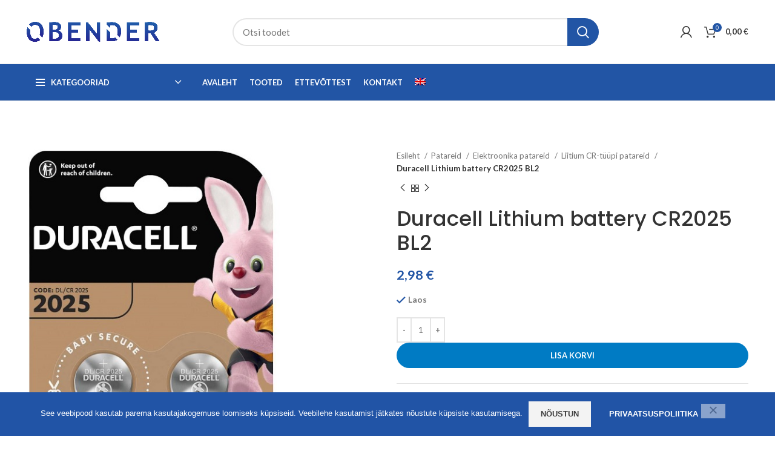

--- FILE ---
content_type: text/html; charset=UTF-8
request_url: https://obender.eu/toode/duracell-lithium-cr2025-bl2/
body_size: 26861
content:
<!DOCTYPE html>
<html lang="et">
<head>
	<meta charset="UTF-8">
	<link rel="profile" href="https://gmpg.org/xfn/11">
	<link rel="pingback" href="https://obender.eu/xmlrpc.php">

			<script>window.MSInputMethodContext && document.documentMode && document.write('<script src="https://obender.eu/wp-content/themes/woodmart/js/libs/ie11CustomProperties.min.js"><\/script>');</script>
		<meta name='robots' content='index, follow, max-image-preview:large, max-snippet:-1, max-video-preview:-1' />
<link rel="alternate" hreflang="et" href="https://obender.eu/toode/duracell-lithium-cr2025-bl2/" />
<link rel="alternate" hreflang="en" href="https://obender.eu/en/toode/duracell-lithium-cr2025-bl2/" />
<link rel="alternate" hreflang="x-default" href="https://obender.eu/toode/duracell-lithium-cr2025-bl2/" />

	<!-- This site is optimized with the Yoast SEO Premium plugin v20.0 (Yoast SEO v26.8) - https://yoast.com/product/yoast-seo-premium-wordpress/ -->
	<title>Duracell Lithium battery CR2025 BL2 - Obender</title>
	<link rel="canonical" href="https://obender.eu/toode/duracell-lithium-cr2025-bl2/" />
	<meta property="og:locale" content="et_EE" />
	<meta property="og:type" content="article" />
	<meta property="og:title" content="Duracell Lithium battery CR2025 BL2" />
	<meta property="og:description" content="Duracell Lithium battery CR2025 Package includes 2 pcs EAN: 5000394203907 paristo" />
	<meta property="og:url" content="https://obender.eu/toode/duracell-lithium-cr2025-bl2/" />
	<meta property="og:site_name" content="Obender" />
	<meta property="article:modified_time" content="2026-02-02T22:00:31+00:00" />
	<meta property="og:image" content="https://obender.eu/wp-content/uploads/2022/06/5000394203907.jpg" />
	<meta property="og:image:width" content="600" />
	<meta property="og:image:height" content="600" />
	<meta property="og:image:type" content="image/jpeg" />
	<meta name="twitter:card" content="summary_large_image" />
	<meta name="twitter:label1" content="Est. reading time" />
	<meta name="twitter:data1" content="1 minut" />
	<script type="application/ld+json" class="yoast-schema-graph">{"@context":"https://schema.org","@graph":[{"@type":"WebPage","@id":"https://obender.eu/toode/duracell-lithium-cr2025-bl2/","url":"https://obender.eu/toode/duracell-lithium-cr2025-bl2/","name":"Duracell Lithium battery CR2025 BL2 - Obender","isPartOf":{"@id":"https://www.obender.eu/#website"},"primaryImageOfPage":{"@id":"https://obender.eu/toode/duracell-lithium-cr2025-bl2/#primaryimage"},"image":{"@id":"https://obender.eu/toode/duracell-lithium-cr2025-bl2/#primaryimage"},"thumbnailUrl":"https://obender.eu/wp-content/uploads/2022/06/5000394203907.jpg","datePublished":"2022-06-11T13:37:36+00:00","dateModified":"2026-02-02T22:00:31+00:00","breadcrumb":{"@id":"https://obender.eu/toode/duracell-lithium-cr2025-bl2/#breadcrumb"},"inLanguage":"et","potentialAction":[{"@type":"ReadAction","target":["https://obender.eu/toode/duracell-lithium-cr2025-bl2/"]}]},{"@type":"ImageObject","inLanguage":"et","@id":"https://obender.eu/toode/duracell-lithium-cr2025-bl2/#primaryimage","url":"https://obender.eu/wp-content/uploads/2022/06/5000394203907.jpg","contentUrl":"https://obender.eu/wp-content/uploads/2022/06/5000394203907.jpg","width":600,"height":600},{"@type":"BreadcrumbList","@id":"https://obender.eu/toode/duracell-lithium-cr2025-bl2/#breadcrumb","itemListElement":[{"@type":"ListItem","position":1,"name":"Home","item":"https://www.obender.eu/"},{"@type":"ListItem","position":2,"name":"Tooted","item":"https://www.obender.eu/tooted/"},{"@type":"ListItem","position":3,"name":"Duracell Lithium battery CR2025 BL2"}]},{"@type":"WebSite","@id":"https://www.obender.eu/#website","url":"https://www.obender.eu/","name":"Obender","description":"Tööstuskaupade hulgimüük","potentialAction":[{"@type":"SearchAction","target":{"@type":"EntryPoint","urlTemplate":"https://www.obender.eu/?s={search_term_string}"},"query-input":{"@type":"PropertyValueSpecification","valueRequired":true,"valueName":"search_term_string"}}],"inLanguage":"et"}]}</script>
	<!-- / Yoast SEO Premium plugin. -->


<link rel='dns-prefetch' href='//fonts.googleapis.com' />
<link rel="alternate" type="application/rss+xml" title="Obender &raquo; RSS" href="https://obender.eu/feed/" />
<link rel="alternate" type="application/rss+xml" title="Obender &raquo; Kommentaaride RSS" href="https://obender.eu/comments/feed/" />
<link rel="alternate" title="oEmbed (JSON)" type="application/json+oembed" href="https://obender.eu/wp-json/oembed/1.0/embed?url=https%3A%2F%2Fobender.eu%2Ftoode%2Fduracell-lithium-cr2025-bl2%2F" />
<link rel="alternate" title="oEmbed (XML)" type="text/xml+oembed" href="https://obender.eu/wp-json/oembed/1.0/embed?url=https%3A%2F%2Fobender.eu%2Ftoode%2Fduracell-lithium-cr2025-bl2%2F&#038;format=xml" />
<style id='wp-img-auto-sizes-contain-inline-css' type='text/css'>
img:is([sizes=auto i],[sizes^="auto," i]){contain-intrinsic-size:3000px 1500px}
/*# sourceURL=wp-img-auto-sizes-contain-inline-css */
</style>
<link rel='stylesheet' id='itella-shipping-pickup-point-selection-front-checkout-css' href='https://obender.eu/wp-content/plugins/itella-shipping/public/assets/blocks/pickup-point-selection/checkout/front.css?ver=1.6.7' type='text/css' media='all' />
<link rel='stylesheet' id='wp-block-library-css' href='https://obender.eu/wp-includes/css/dist/block-library/style.min.css?ver=6.9' type='text/css' media='all' />
<style id='classic-theme-styles-inline-css' type='text/css'>
/*! This file is auto-generated */
.wp-block-button__link{color:#fff;background-color:#32373c;border-radius:9999px;box-shadow:none;text-decoration:none;padding:calc(.667em + 2px) calc(1.333em + 2px);font-size:1.125em}.wp-block-file__button{background:#32373c;color:#fff;text-decoration:none}
/*# sourceURL=/wp-includes/css/classic-themes.min.css */
</style>
<style id='safe-svg-svg-icon-style-inline-css' type='text/css'>
.safe-svg-cover{text-align:center}.safe-svg-cover .safe-svg-inside{display:inline-block;max-width:100%}.safe-svg-cover svg{fill:currentColor;height:100%;max-height:100%;max-width:100%;width:100%}

/*# sourceURL=https://obender.eu/wp-content/plugins/safe-svg/dist/safe-svg-block-frontend.css */
</style>
<style id='global-styles-inline-css' type='text/css'>
:root{--wp--preset--aspect-ratio--square: 1;--wp--preset--aspect-ratio--4-3: 4/3;--wp--preset--aspect-ratio--3-4: 3/4;--wp--preset--aspect-ratio--3-2: 3/2;--wp--preset--aspect-ratio--2-3: 2/3;--wp--preset--aspect-ratio--16-9: 16/9;--wp--preset--aspect-ratio--9-16: 9/16;--wp--preset--color--black: #000000;--wp--preset--color--cyan-bluish-gray: #abb8c3;--wp--preset--color--white: #ffffff;--wp--preset--color--pale-pink: #f78da7;--wp--preset--color--vivid-red: #cf2e2e;--wp--preset--color--luminous-vivid-orange: #ff6900;--wp--preset--color--luminous-vivid-amber: #fcb900;--wp--preset--color--light-green-cyan: #7bdcb5;--wp--preset--color--vivid-green-cyan: #00d084;--wp--preset--color--pale-cyan-blue: #8ed1fc;--wp--preset--color--vivid-cyan-blue: #0693e3;--wp--preset--color--vivid-purple: #9b51e0;--wp--preset--gradient--vivid-cyan-blue-to-vivid-purple: linear-gradient(135deg,rgb(6,147,227) 0%,rgb(155,81,224) 100%);--wp--preset--gradient--light-green-cyan-to-vivid-green-cyan: linear-gradient(135deg,rgb(122,220,180) 0%,rgb(0,208,130) 100%);--wp--preset--gradient--luminous-vivid-amber-to-luminous-vivid-orange: linear-gradient(135deg,rgb(252,185,0) 0%,rgb(255,105,0) 100%);--wp--preset--gradient--luminous-vivid-orange-to-vivid-red: linear-gradient(135deg,rgb(255,105,0) 0%,rgb(207,46,46) 100%);--wp--preset--gradient--very-light-gray-to-cyan-bluish-gray: linear-gradient(135deg,rgb(238,238,238) 0%,rgb(169,184,195) 100%);--wp--preset--gradient--cool-to-warm-spectrum: linear-gradient(135deg,rgb(74,234,220) 0%,rgb(151,120,209) 20%,rgb(207,42,186) 40%,rgb(238,44,130) 60%,rgb(251,105,98) 80%,rgb(254,248,76) 100%);--wp--preset--gradient--blush-light-purple: linear-gradient(135deg,rgb(255,206,236) 0%,rgb(152,150,240) 100%);--wp--preset--gradient--blush-bordeaux: linear-gradient(135deg,rgb(254,205,165) 0%,rgb(254,45,45) 50%,rgb(107,0,62) 100%);--wp--preset--gradient--luminous-dusk: linear-gradient(135deg,rgb(255,203,112) 0%,rgb(199,81,192) 50%,rgb(65,88,208) 100%);--wp--preset--gradient--pale-ocean: linear-gradient(135deg,rgb(255,245,203) 0%,rgb(182,227,212) 50%,rgb(51,167,181) 100%);--wp--preset--gradient--electric-grass: linear-gradient(135deg,rgb(202,248,128) 0%,rgb(113,206,126) 100%);--wp--preset--gradient--midnight: linear-gradient(135deg,rgb(2,3,129) 0%,rgb(40,116,252) 100%);--wp--preset--font-size--small: 13px;--wp--preset--font-size--medium: 20px;--wp--preset--font-size--large: 36px;--wp--preset--font-size--x-large: 42px;--wp--preset--spacing--20: 0.44rem;--wp--preset--spacing--30: 0.67rem;--wp--preset--spacing--40: 1rem;--wp--preset--spacing--50: 1.5rem;--wp--preset--spacing--60: 2.25rem;--wp--preset--spacing--70: 3.38rem;--wp--preset--spacing--80: 5.06rem;--wp--preset--shadow--natural: 6px 6px 9px rgba(0, 0, 0, 0.2);--wp--preset--shadow--deep: 12px 12px 50px rgba(0, 0, 0, 0.4);--wp--preset--shadow--sharp: 6px 6px 0px rgba(0, 0, 0, 0.2);--wp--preset--shadow--outlined: 6px 6px 0px -3px rgb(255, 255, 255), 6px 6px rgb(0, 0, 0);--wp--preset--shadow--crisp: 6px 6px 0px rgb(0, 0, 0);}:where(.is-layout-flex){gap: 0.5em;}:where(.is-layout-grid){gap: 0.5em;}body .is-layout-flex{display: flex;}.is-layout-flex{flex-wrap: wrap;align-items: center;}.is-layout-flex > :is(*, div){margin: 0;}body .is-layout-grid{display: grid;}.is-layout-grid > :is(*, div){margin: 0;}:where(.wp-block-columns.is-layout-flex){gap: 2em;}:where(.wp-block-columns.is-layout-grid){gap: 2em;}:where(.wp-block-post-template.is-layout-flex){gap: 1.25em;}:where(.wp-block-post-template.is-layout-grid){gap: 1.25em;}.has-black-color{color: var(--wp--preset--color--black) !important;}.has-cyan-bluish-gray-color{color: var(--wp--preset--color--cyan-bluish-gray) !important;}.has-white-color{color: var(--wp--preset--color--white) !important;}.has-pale-pink-color{color: var(--wp--preset--color--pale-pink) !important;}.has-vivid-red-color{color: var(--wp--preset--color--vivid-red) !important;}.has-luminous-vivid-orange-color{color: var(--wp--preset--color--luminous-vivid-orange) !important;}.has-luminous-vivid-amber-color{color: var(--wp--preset--color--luminous-vivid-amber) !important;}.has-light-green-cyan-color{color: var(--wp--preset--color--light-green-cyan) !important;}.has-vivid-green-cyan-color{color: var(--wp--preset--color--vivid-green-cyan) !important;}.has-pale-cyan-blue-color{color: var(--wp--preset--color--pale-cyan-blue) !important;}.has-vivid-cyan-blue-color{color: var(--wp--preset--color--vivid-cyan-blue) !important;}.has-vivid-purple-color{color: var(--wp--preset--color--vivid-purple) !important;}.has-black-background-color{background-color: var(--wp--preset--color--black) !important;}.has-cyan-bluish-gray-background-color{background-color: var(--wp--preset--color--cyan-bluish-gray) !important;}.has-white-background-color{background-color: var(--wp--preset--color--white) !important;}.has-pale-pink-background-color{background-color: var(--wp--preset--color--pale-pink) !important;}.has-vivid-red-background-color{background-color: var(--wp--preset--color--vivid-red) !important;}.has-luminous-vivid-orange-background-color{background-color: var(--wp--preset--color--luminous-vivid-orange) !important;}.has-luminous-vivid-amber-background-color{background-color: var(--wp--preset--color--luminous-vivid-amber) !important;}.has-light-green-cyan-background-color{background-color: var(--wp--preset--color--light-green-cyan) !important;}.has-vivid-green-cyan-background-color{background-color: var(--wp--preset--color--vivid-green-cyan) !important;}.has-pale-cyan-blue-background-color{background-color: var(--wp--preset--color--pale-cyan-blue) !important;}.has-vivid-cyan-blue-background-color{background-color: var(--wp--preset--color--vivid-cyan-blue) !important;}.has-vivid-purple-background-color{background-color: var(--wp--preset--color--vivid-purple) !important;}.has-black-border-color{border-color: var(--wp--preset--color--black) !important;}.has-cyan-bluish-gray-border-color{border-color: var(--wp--preset--color--cyan-bluish-gray) !important;}.has-white-border-color{border-color: var(--wp--preset--color--white) !important;}.has-pale-pink-border-color{border-color: var(--wp--preset--color--pale-pink) !important;}.has-vivid-red-border-color{border-color: var(--wp--preset--color--vivid-red) !important;}.has-luminous-vivid-orange-border-color{border-color: var(--wp--preset--color--luminous-vivid-orange) !important;}.has-luminous-vivid-amber-border-color{border-color: var(--wp--preset--color--luminous-vivid-amber) !important;}.has-light-green-cyan-border-color{border-color: var(--wp--preset--color--light-green-cyan) !important;}.has-vivid-green-cyan-border-color{border-color: var(--wp--preset--color--vivid-green-cyan) !important;}.has-pale-cyan-blue-border-color{border-color: var(--wp--preset--color--pale-cyan-blue) !important;}.has-vivid-cyan-blue-border-color{border-color: var(--wp--preset--color--vivid-cyan-blue) !important;}.has-vivid-purple-border-color{border-color: var(--wp--preset--color--vivid-purple) !important;}.has-vivid-cyan-blue-to-vivid-purple-gradient-background{background: var(--wp--preset--gradient--vivid-cyan-blue-to-vivid-purple) !important;}.has-light-green-cyan-to-vivid-green-cyan-gradient-background{background: var(--wp--preset--gradient--light-green-cyan-to-vivid-green-cyan) !important;}.has-luminous-vivid-amber-to-luminous-vivid-orange-gradient-background{background: var(--wp--preset--gradient--luminous-vivid-amber-to-luminous-vivid-orange) !important;}.has-luminous-vivid-orange-to-vivid-red-gradient-background{background: var(--wp--preset--gradient--luminous-vivid-orange-to-vivid-red) !important;}.has-very-light-gray-to-cyan-bluish-gray-gradient-background{background: var(--wp--preset--gradient--very-light-gray-to-cyan-bluish-gray) !important;}.has-cool-to-warm-spectrum-gradient-background{background: var(--wp--preset--gradient--cool-to-warm-spectrum) !important;}.has-blush-light-purple-gradient-background{background: var(--wp--preset--gradient--blush-light-purple) !important;}.has-blush-bordeaux-gradient-background{background: var(--wp--preset--gradient--blush-bordeaux) !important;}.has-luminous-dusk-gradient-background{background: var(--wp--preset--gradient--luminous-dusk) !important;}.has-pale-ocean-gradient-background{background: var(--wp--preset--gradient--pale-ocean) !important;}.has-electric-grass-gradient-background{background: var(--wp--preset--gradient--electric-grass) !important;}.has-midnight-gradient-background{background: var(--wp--preset--gradient--midnight) !important;}.has-small-font-size{font-size: var(--wp--preset--font-size--small) !important;}.has-medium-font-size{font-size: var(--wp--preset--font-size--medium) !important;}.has-large-font-size{font-size: var(--wp--preset--font-size--large) !important;}.has-x-large-font-size{font-size: var(--wp--preset--font-size--x-large) !important;}
:where(.wp-block-post-template.is-layout-flex){gap: 1.25em;}:where(.wp-block-post-template.is-layout-grid){gap: 1.25em;}
:where(.wp-block-term-template.is-layout-flex){gap: 1.25em;}:where(.wp-block-term-template.is-layout-grid){gap: 1.25em;}
:where(.wp-block-columns.is-layout-flex){gap: 2em;}:where(.wp-block-columns.is-layout-grid){gap: 2em;}
:root :where(.wp-block-pullquote){font-size: 1.5em;line-height: 1.6;}
/*# sourceURL=global-styles-inline-css */
</style>
<link rel='stylesheet' id='cookie-notice-front-css' href='https://obender.eu/wp-content/plugins/cookie-notice/css/front.min.css?ver=2.5.11' type='text/css' media='all' />
<style id='woocommerce-inline-inline-css' type='text/css'>
.woocommerce form .form-row .required { visibility: visible; }
/*# sourceURL=woocommerce-inline-inline-css */
</style>
<link rel='stylesheet' id='wpml-legacy-horizontal-list-0-css' href='https://obender.eu/wp-content/plugins/sitepress-multilingual-cms/templates/language-switchers/legacy-list-horizontal/style.min.css?ver=1' type='text/css' media='all' />
<link rel='stylesheet' id='wpml-menu-item-0-css' href='https://obender.eu/wp-content/plugins/sitepress-multilingual-cms/templates/language-switchers/menu-item/style.min.css?ver=1' type='text/css' media='all' />
<link rel='stylesheet' id='montonio-style-css' href='https://obender.eu/wp-content/plugins/montonio-for-woocommerce/assets/css/montonio-style.css?ver=9.3.3' type='text/css' media='all' />
<link rel='stylesheet' id='elementor-icons-css' href='https://obender.eu/wp-content/plugins/elementor/assets/lib/eicons/css/elementor-icons.min.css?ver=5.47.0' type='text/css' media='all' />
<link rel='stylesheet' id='elementor-frontend-css' href='https://obender.eu/wp-content/plugins/elementor/assets/css/frontend.min.css?ver=3.35.0' type='text/css' media='all' />
<link rel='stylesheet' id='elementor-post-113-css' href='https://obender.eu/wp-content/uploads/elementor/css/post-113.css?ver=1770071445' type='text/css' media='all' />
<link rel='stylesheet' id='bootstrap-css' href='https://obender.eu/wp-content/themes/woodmart/css/bootstrap.min.css?ver=7.0.4' type='text/css' media='all' />
<link rel='stylesheet' id='woodmart-style-css' href='https://obender.eu/wp-content/themes/woodmart/css/parts/base.min.css?ver=7.0.4' type='text/css' media='all' />
<link rel='stylesheet' id='wd-widget-wd-recent-posts-css' href='https://obender.eu/wp-content/themes/woodmart/css/parts/widget-wd-recent-posts.min.css?ver=7.0.4' type='text/css' media='all' />
<link rel='stylesheet' id='wd-widget-nav-css' href='https://obender.eu/wp-content/themes/woodmart/css/parts/widget-nav.min.css?ver=7.0.4' type='text/css' media='all' />
<link rel='stylesheet' id='wd-widget-wd-layered-nav-css' href='https://obender.eu/wp-content/themes/woodmart/css/parts/woo-widget-wd-layered-nav.min.css?ver=7.0.4' type='text/css' media='all' />
<link rel='stylesheet' id='wd-woo-mod-swatches-base-css' href='https://obender.eu/wp-content/themes/woodmart/css/parts/woo-mod-swatches-base.min.css?ver=7.0.4' type='text/css' media='all' />
<link rel='stylesheet' id='wd-woo-mod-swatches-filter-css' href='https://obender.eu/wp-content/themes/woodmart/css/parts/woo-mod-swatches-filter.min.css?ver=7.0.4' type='text/css' media='all' />
<link rel='stylesheet' id='wd-widget-product-cat-css' href='https://obender.eu/wp-content/themes/woodmart/css/parts/woo-widget-product-cat.min.css?ver=7.0.4' type='text/css' media='all' />
<link rel='stylesheet' id='wd-wp-gutenberg-css' href='https://obender.eu/wp-content/themes/woodmart/css/parts/wp-gutenberg.min.css?ver=7.0.4' type='text/css' media='all' />
<link rel='stylesheet' id='wd-wpcf7-css' href='https://obender.eu/wp-content/themes/woodmart/css/parts/int-wpcf7.min.css?ver=7.0.4' type='text/css' media='all' />
<link rel='stylesheet' id='wd-revolution-slider-css' href='https://obender.eu/wp-content/themes/woodmart/css/parts/int-rev-slider.min.css?ver=7.0.4' type='text/css' media='all' />
<link rel='stylesheet' id='wd-wpml-css' href='https://obender.eu/wp-content/themes/woodmart/css/parts/int-wpml.min.css?ver=7.0.4' type='text/css' media='all' />
<link rel='stylesheet' id='wd-base-deprecated-css' href='https://obender.eu/wp-content/themes/woodmart/css/parts/base-deprecated.min.css?ver=7.0.4' type='text/css' media='all' />
<link rel='stylesheet' id='wd-elementor-base-css' href='https://obender.eu/wp-content/themes/woodmart/css/parts/int-elem-base.min.css?ver=7.0.4' type='text/css' media='all' />
<link rel='stylesheet' id='wd-woocommerce-base-css' href='https://obender.eu/wp-content/themes/woodmart/css/parts/woocommerce-base.min.css?ver=7.0.4' type='text/css' media='all' />
<link rel='stylesheet' id='wd-mod-star-rating-css' href='https://obender.eu/wp-content/themes/woodmart/css/parts/mod-star-rating.min.css?ver=7.0.4' type='text/css' media='all' />
<link rel='stylesheet' id='wd-woo-el-track-order-css' href='https://obender.eu/wp-content/themes/woodmart/css/parts/woo-el-track-order.min.css?ver=7.0.4' type='text/css' media='all' />
<link rel='stylesheet' id='wd-woo-gutenberg-css' href='https://obender.eu/wp-content/themes/woodmart/css/parts/woo-gutenberg.min.css?ver=7.0.4' type='text/css' media='all' />
<link rel='stylesheet' id='wd-woo-mod-quantity-css' href='https://obender.eu/wp-content/themes/woodmart/css/parts/woo-mod-quantity.min.css?ver=7.0.4' type='text/css' media='all' />
<link rel='stylesheet' id='wd-woo-single-prod-el-base-css' href='https://obender.eu/wp-content/themes/woodmart/css/parts/woo-single-prod-el-base.min.css?ver=7.0.4' type='text/css' media='all' />
<link rel='stylesheet' id='wd-woo-mod-stock-status-css' href='https://obender.eu/wp-content/themes/woodmart/css/parts/woo-mod-stock-status.min.css?ver=7.0.4' type='text/css' media='all' />
<link rel='stylesheet' id='wd-woo-mod-shop-attributes-css' href='https://obender.eu/wp-content/themes/woodmart/css/parts/woo-mod-shop-attributes.min.css?ver=7.0.4' type='text/css' media='all' />
<link rel='stylesheet' id='wd-header-base-css' href='https://obender.eu/wp-content/themes/woodmart/css/parts/header-base.min.css?ver=7.0.4' type='text/css' media='all' />
<link rel='stylesheet' id='wd-mod-tools-css' href='https://obender.eu/wp-content/themes/woodmart/css/parts/mod-tools.min.css?ver=7.0.4' type='text/css' media='all' />
<link rel='stylesheet' id='wd-header-elements-base-css' href='https://obender.eu/wp-content/themes/woodmart/css/parts/header-el-base.min.css?ver=7.0.4' type='text/css' media='all' />
<link rel='stylesheet' id='wd-social-icons-css' href='https://obender.eu/wp-content/themes/woodmart/css/parts/el-social-icons.min.css?ver=7.0.4' type='text/css' media='all' />
<link rel='stylesheet' id='wd-header-search-css' href='https://obender.eu/wp-content/themes/woodmart/css/parts/header-el-search.min.css?ver=7.0.4' type='text/css' media='all' />
<link rel='stylesheet' id='wd-header-search-form-css' href='https://obender.eu/wp-content/themes/woodmart/css/parts/header-el-search-form.min.css?ver=7.0.4' type='text/css' media='all' />
<link rel='stylesheet' id='wd-wd-search-results-css' href='https://obender.eu/wp-content/themes/woodmart/css/parts/wd-search-results.min.css?ver=7.0.4' type='text/css' media='all' />
<link rel='stylesheet' id='wd-wd-search-form-css' href='https://obender.eu/wp-content/themes/woodmart/css/parts/wd-search-form.min.css?ver=7.0.4' type='text/css' media='all' />
<link rel='stylesheet' id='wd-header-my-account-dropdown-css' href='https://obender.eu/wp-content/themes/woodmart/css/parts/header-el-my-account-dropdown.min.css?ver=7.0.4' type='text/css' media='all' />
<link rel='stylesheet' id='wd-woo-mod-login-form-css' href='https://obender.eu/wp-content/themes/woodmart/css/parts/woo-mod-login-form.min.css?ver=7.0.4' type='text/css' media='all' />
<link rel='stylesheet' id='wd-header-my-account-css' href='https://obender.eu/wp-content/themes/woodmart/css/parts/header-el-my-account.min.css?ver=7.0.4' type='text/css' media='all' />
<link rel='stylesheet' id='wd-header-cart-css' href='https://obender.eu/wp-content/themes/woodmart/css/parts/header-el-cart.min.css?ver=7.0.4' type='text/css' media='all' />
<link rel='stylesheet' id='wd-widget-shopping-cart-css' href='https://obender.eu/wp-content/themes/woodmart/css/parts/woo-widget-shopping-cart.min.css?ver=7.0.4' type='text/css' media='all' />
<link rel='stylesheet' id='wd-widget-product-list-css' href='https://obender.eu/wp-content/themes/woodmart/css/parts/woo-widget-product-list.min.css?ver=7.0.4' type='text/css' media='all' />
<link rel='stylesheet' id='wd-header-cart-side-css' href='https://obender.eu/wp-content/themes/woodmart/css/parts/header-el-cart-side.min.css?ver=7.0.4' type='text/css' media='all' />
<link rel='stylesheet' id='wd-header-categories-nav-css' href='https://obender.eu/wp-content/themes/woodmart/css/parts/header-el-category-nav.min.css?ver=7.0.4' type='text/css' media='all' />
<link rel='stylesheet' id='wd-mod-nav-vertical-css' href='https://obender.eu/wp-content/themes/woodmart/css/parts/mod-nav-vertical.min.css?ver=7.0.4' type='text/css' media='all' />
<link rel='stylesheet' id='wd-page-title-css' href='https://obender.eu/wp-content/themes/woodmart/css/parts/page-title.min.css?ver=7.0.4' type='text/css' media='all' />
<link rel='stylesheet' id='wd-woo-single-prod-predefined-css' href='https://obender.eu/wp-content/themes/woodmart/css/parts/woo-single-prod-predefined.min.css?ver=7.0.4' type='text/css' media='all' />
<link rel='stylesheet' id='wd-woo-single-prod-and-quick-view-predefined-css' href='https://obender.eu/wp-content/themes/woodmart/css/parts/woo-single-prod-and-quick-view-predefined.min.css?ver=7.0.4' type='text/css' media='all' />
<link rel='stylesheet' id='wd-woo-single-prod-el-tabs-predefined-css' href='https://obender.eu/wp-content/themes/woodmart/css/parts/woo-single-prod-el-tabs-predefined.min.css?ver=7.0.4' type='text/css' media='all' />
<link rel='stylesheet' id='wd-photoswipe-css' href='https://obender.eu/wp-content/themes/woodmart/css/parts/lib-photoswipe.min.css?ver=7.0.4' type='text/css' media='all' />
<link rel='stylesheet' id='wd-woo-single-prod-el-gallery-css' href='https://obender.eu/wp-content/themes/woodmart/css/parts/woo-single-prod-el-gallery.min.css?ver=7.0.4' type='text/css' media='all' />
<link rel='stylesheet' id='wd-woo-single-prod-el-gallery-opt-thumb-left-css' href='https://obender.eu/wp-content/themes/woodmart/css/parts/woo-single-prod-el-gallery-opt-thumb-left.min.css?ver=7.0.4' type='text/css' media='all' />
<link rel='stylesheet' id='wd-owl-carousel-css' href='https://obender.eu/wp-content/themes/woodmart/css/parts/lib-owl-carousel.min.css?ver=7.0.4' type='text/css' media='all' />
<link rel='stylesheet' id='wd-woo-single-prod-el-navigation-css' href='https://obender.eu/wp-content/themes/woodmart/css/parts/woo-single-prod-el-navigation.min.css?ver=7.0.4' type='text/css' media='all' />
<link rel='stylesheet' id='wd-tabs-css' href='https://obender.eu/wp-content/themes/woodmart/css/parts/el-tabs.min.css?ver=7.0.4' type='text/css' media='all' />
<link rel='stylesheet' id='wd-woo-single-prod-el-tabs-opt-layout-tabs-css' href='https://obender.eu/wp-content/themes/woodmart/css/parts/woo-single-prod-el-tabs-opt-layout-tabs.min.css?ver=7.0.4' type='text/css' media='all' />
<link rel='stylesheet' id='wd-accordion-css' href='https://obender.eu/wp-content/themes/woodmart/css/parts/el-accordion.min.css?ver=7.0.4' type='text/css' media='all' />
<link rel='stylesheet' id='wd-product-loop-css' href='https://obender.eu/wp-content/themes/woodmart/css/parts/woo-product-loop.min.css?ver=7.0.4' type='text/css' media='all' />
<link rel='stylesheet' id='wd-product-loop-standard-css' href='https://obender.eu/wp-content/themes/woodmart/css/parts/woo-product-loop-standard.min.css?ver=7.0.4' type='text/css' media='all' />
<link rel='stylesheet' id='wd-woo-mod-add-btn-replace-css' href='https://obender.eu/wp-content/themes/woodmart/css/parts/woo-mod-add-btn-replace.min.css?ver=7.0.4' type='text/css' media='all' />
<link rel='stylesheet' id='wd-mfp-popup-css' href='https://obender.eu/wp-content/themes/woodmart/css/parts/lib-magnific-popup.min.css?ver=7.0.4' type='text/css' media='all' />
<link rel='stylesheet' id='wd-woo-mod-product-labels-css' href='https://obender.eu/wp-content/themes/woodmart/css/parts/woo-mod-product-labels.min.css?ver=7.0.4' type='text/css' media='all' />
<link rel='stylesheet' id='wd-woo-mod-product-labels-round-css' href='https://obender.eu/wp-content/themes/woodmart/css/parts/woo-mod-product-labels-round.min.css?ver=7.0.4' type='text/css' media='all' />
<link rel='stylesheet' id='wd-footer-base-css' href='https://obender.eu/wp-content/themes/woodmart/css/parts/footer-base.min.css?ver=7.0.4' type='text/css' media='all' />
<link rel='stylesheet' id='wd-scroll-top-css' href='https://obender.eu/wp-content/themes/woodmart/css/parts/opt-scrolltotop.min.css?ver=7.0.4' type='text/css' media='all' />
<link rel='stylesheet' id='xts-style-theme_settings_default-css' href='https://obender.eu/wp-content/uploads/2023/08/xts-theme_settings_default-1691591185.css?ver=7.0.4' type='text/css' media='all' />
<link rel='stylesheet' id='xts-google-fonts-css' href='https://fonts.googleapis.com/css?family=Lato%3A400%2C700%7CPoppins%3A400%2C600%2C500&#038;ver=7.0.4' type='text/css' media='all' />
<link rel='stylesheet' id='elementor-gf-local-roboto-css' href='https://obender.eu/wp-content/uploads/elementor/google-fonts/css/roboto.css?ver=1742237657' type='text/css' media='all' />
<link rel='stylesheet' id='elementor-gf-local-robotoslab-css' href='https://obender.eu/wp-content/uploads/elementor/google-fonts/css/robotoslab.css?ver=1742237659' type='text/css' media='all' />
<script type="text/javascript" id="wpml-cookie-js-extra">
/* <![CDATA[ */
var wpml_cookies = {"wp-wpml_current_language":{"value":"et","expires":1,"path":"/"}};
var wpml_cookies = {"wp-wpml_current_language":{"value":"et","expires":1,"path":"/"}};
//# sourceURL=wpml-cookie-js-extra
/* ]]> */
</script>
<script type="text/javascript" src="https://obender.eu/wp-content/plugins/sitepress-multilingual-cms/res/js/cookies/language-cookie.js?ver=4.6.9" id="wpml-cookie-js" defer="defer" data-wp-strategy="defer"></script>
<script type="text/javascript" id="cookie-notice-front-js-before">
/* <![CDATA[ */
var cnArgs = {"ajaxUrl":"https:\/\/obender.eu\/wp-admin\/admin-ajax.php","nonce":"c82a4dd5c1","hideEffect":"fade","position":"bottom","onScroll":false,"onScrollOffset":100,"onClick":false,"cookieName":"cookie_notice_accepted","cookieTime":604800,"cookieTimeRejected":604800,"globalCookie":false,"redirection":false,"cache":false,"revokeCookies":false,"revokeCookiesOpt":"automatic"};

//# sourceURL=cookie-notice-front-js-before
/* ]]> */
</script>
<script type="text/javascript" src="https://obender.eu/wp-content/plugins/cookie-notice/js/front.min.js?ver=2.5.11" id="cookie-notice-front-js"></script>
<script type="text/javascript" src="https://obender.eu/wp-includes/js/jquery/jquery.min.js?ver=3.7.1" id="jquery-core-js"></script>
<script type="text/javascript" src="https://obender.eu/wp-includes/js/jquery/jquery-migrate.min.js?ver=3.4.1" id="jquery-migrate-js"></script>
<script type="text/javascript" src="https://obender.eu/wp-content/plugins/woocommerce/assets/js/jquery-blockui/jquery.blockUI.min.js?ver=2.7.0-wc.10.4.3" id="wc-jquery-blockui-js" defer="defer" data-wp-strategy="defer"></script>
<script type="text/javascript" id="wc-add-to-cart-js-extra">
/* <![CDATA[ */
var wc_add_to_cart_params = {"ajax_url":"/wp-admin/admin-ajax.php","wc_ajax_url":"/?wc-ajax=%%endpoint%%","i18n_view_cart":"Vaata ostukorvi","cart_url":"https://obender.eu/ostukorv/","is_cart":"","cart_redirect_after_add":"yes"};
//# sourceURL=wc-add-to-cart-js-extra
/* ]]> */
</script>
<script type="text/javascript" src="https://obender.eu/wp-content/plugins/woocommerce/assets/js/frontend/add-to-cart.min.js?ver=10.4.3" id="wc-add-to-cart-js" defer="defer" data-wp-strategy="defer"></script>
<script type="text/javascript" src="https://obender.eu/wp-content/plugins/woocommerce/assets/js/zoom/jquery.zoom.min.js?ver=1.7.21-wc.10.4.3" id="wc-zoom-js" defer="defer" data-wp-strategy="defer"></script>
<script type="text/javascript" id="wc-single-product-js-extra">
/* <![CDATA[ */
var wc_single_product_params = {"i18n_required_rating_text":"Palun vali hinnang","i18n_rating_options":["1 of 5 stars","2 of 5 stars","3 of 5 stars","4 of 5 stars","5 of 5 stars"],"i18n_product_gallery_trigger_text":"View full-screen image gallery","review_rating_required":"yes","flexslider":{"rtl":false,"animation":"slide","smoothHeight":true,"directionNav":false,"controlNav":"thumbnails","slideshow":false,"animationSpeed":500,"animationLoop":false,"allowOneSlide":false},"zoom_enabled":"","zoom_options":[],"photoswipe_enabled":"","photoswipe_options":{"shareEl":false,"closeOnScroll":false,"history":false,"hideAnimationDuration":0,"showAnimationDuration":0},"flexslider_enabled":""};
//# sourceURL=wc-single-product-js-extra
/* ]]> */
</script>
<script type="text/javascript" src="https://obender.eu/wp-content/plugins/woocommerce/assets/js/frontend/single-product.min.js?ver=10.4.3" id="wc-single-product-js" defer="defer" data-wp-strategy="defer"></script>
<script type="text/javascript" src="https://obender.eu/wp-content/plugins/woocommerce/assets/js/js-cookie/js.cookie.min.js?ver=2.1.4-wc.10.4.3" id="wc-js-cookie-js" defer="defer" data-wp-strategy="defer"></script>
<script type="text/javascript" id="woocommerce-js-extra">
/* <![CDATA[ */
var woocommerce_params = {"ajax_url":"/wp-admin/admin-ajax.php","wc_ajax_url":"/?wc-ajax=%%endpoint%%","i18n_password_show":"Show password","i18n_password_hide":"Hide password"};
//# sourceURL=woocommerce-js-extra
/* ]]> */
</script>
<script type="text/javascript" src="https://obender.eu/wp-content/plugins/woocommerce/assets/js/frontend/woocommerce.min.js?ver=10.4.3" id="woocommerce-js" defer="defer" data-wp-strategy="defer"></script>
<script type="text/javascript" id="WCPAY_ASSETS-js-extra">
/* <![CDATA[ */
var wcpayAssets = {"url":"https://obender.eu/wp-content/plugins/woocommerce-payments/dist/"};
//# sourceURL=WCPAY_ASSETS-js-extra
/* ]]> */
</script>
<script type="text/javascript" src="https://obender.eu/wp-content/themes/woodmart/js/libs/device.min.js?ver=7.0.4" id="wd-device-library-js"></script>
<link rel="https://api.w.org/" href="https://obender.eu/wp-json/" /><link rel="alternate" title="JSON" type="application/json" href="https://obender.eu/wp-json/wp/v2/product/19396" /><link rel="EditURI" type="application/rsd+xml" title="RSD" href="https://obender.eu/xmlrpc.php?rsd" />
<link rel='shortlink' href='https://obender.eu/?p=19396' />
<script async defer data-domain='obender.eu' src='https://plausible.io/js/plausible.js'></script><meta name="generator" content="WPML ver:4.6.9 stt:1,15;" />
            <link href="https://cdnjs.cloudflare.com/ajax/libs/chosen/1.8.7/chosen.css" rel="stylesheet" />
            <script src="https://cdnjs.cloudflare.com/ajax/libs/chosen/1.8.7/chosen.jquery.min.js"></script>
            					<meta name="viewport" content="width=device-width, initial-scale=1.0, maximum-scale=1.0, user-scalable=no">
										<noscript><style>.woocommerce-product-gallery{ opacity: 1 !important; }</style></noscript>
	<meta name="generator" content="Elementor 3.35.0; features: additional_custom_breakpoints; settings: css_print_method-external, google_font-enabled, font_display-auto">
			<style>
				.e-con.e-parent:nth-of-type(n+4):not(.e-lazyloaded):not(.e-no-lazyload),
				.e-con.e-parent:nth-of-type(n+4):not(.e-lazyloaded):not(.e-no-lazyload) * {
					background-image: none !important;
				}
				@media screen and (max-height: 1024px) {
					.e-con.e-parent:nth-of-type(n+3):not(.e-lazyloaded):not(.e-no-lazyload),
					.e-con.e-parent:nth-of-type(n+3):not(.e-lazyloaded):not(.e-no-lazyload) * {
						background-image: none !important;
					}
				}
				@media screen and (max-height: 640px) {
					.e-con.e-parent:nth-of-type(n+2):not(.e-lazyloaded):not(.e-no-lazyload),
					.e-con.e-parent:nth-of-type(n+2):not(.e-lazyloaded):not(.e-no-lazyload) * {
						background-image: none !important;
					}
				}
			</style>
			<meta name="generator" content="Powered by Slider Revolution 6.7.37 - responsive, Mobile-Friendly Slider Plugin for WordPress with comfortable drag and drop interface." />
<link rel="icon" href="https://obender.eu/wp-content/uploads/2020/08/Favicon.png" sizes="32x32" />
<link rel="icon" href="https://obender.eu/wp-content/uploads/2020/08/Favicon.png" sizes="192x192" />
<link rel="apple-touch-icon" href="https://obender.eu/wp-content/uploads/2020/08/Favicon.png" />
<meta name="msapplication-TileImage" content="https://obender.eu/wp-content/uploads/2020/08/Favicon.png" />
<script>function setREVStartSize(e){
			//window.requestAnimationFrame(function() {
				window.RSIW = window.RSIW===undefined ? window.innerWidth : window.RSIW;
				window.RSIH = window.RSIH===undefined ? window.innerHeight : window.RSIH;
				try {
					var pw = document.getElementById(e.c).parentNode.offsetWidth,
						newh;
					pw = pw===0 || isNaN(pw) || (e.l=="fullwidth" || e.layout=="fullwidth") ? window.RSIW : pw;
					e.tabw = e.tabw===undefined ? 0 : parseInt(e.tabw);
					e.thumbw = e.thumbw===undefined ? 0 : parseInt(e.thumbw);
					e.tabh = e.tabh===undefined ? 0 : parseInt(e.tabh);
					e.thumbh = e.thumbh===undefined ? 0 : parseInt(e.thumbh);
					e.tabhide = e.tabhide===undefined ? 0 : parseInt(e.tabhide);
					e.thumbhide = e.thumbhide===undefined ? 0 : parseInt(e.thumbhide);
					e.mh = e.mh===undefined || e.mh=="" || e.mh==="auto" ? 0 : parseInt(e.mh,0);
					if(e.layout==="fullscreen" || e.l==="fullscreen")
						newh = Math.max(e.mh,window.RSIH);
					else{
						e.gw = Array.isArray(e.gw) ? e.gw : [e.gw];
						for (var i in e.rl) if (e.gw[i]===undefined || e.gw[i]===0) e.gw[i] = e.gw[i-1];
						e.gh = e.el===undefined || e.el==="" || (Array.isArray(e.el) && e.el.length==0)? e.gh : e.el;
						e.gh = Array.isArray(e.gh) ? e.gh : [e.gh];
						for (var i in e.rl) if (e.gh[i]===undefined || e.gh[i]===0) e.gh[i] = e.gh[i-1];
											
						var nl = new Array(e.rl.length),
							ix = 0,
							sl;
						e.tabw = e.tabhide>=pw ? 0 : e.tabw;
						e.thumbw = e.thumbhide>=pw ? 0 : e.thumbw;
						e.tabh = e.tabhide>=pw ? 0 : e.tabh;
						e.thumbh = e.thumbhide>=pw ? 0 : e.thumbh;
						for (var i in e.rl) nl[i] = e.rl[i]<window.RSIW ? 0 : e.rl[i];
						sl = nl[0];
						for (var i in nl) if (sl>nl[i] && nl[i]>0) { sl = nl[i]; ix=i;}
						var m = pw>(e.gw[ix]+e.tabw+e.thumbw) ? 1 : (pw-(e.tabw+e.thumbw)) / (e.gw[ix]);
						newh =  (e.gh[ix] * m) + (e.tabh + e.thumbh);
					}
					var el = document.getElementById(e.c);
					if (el!==null && el) el.style.height = newh+"px";
					el = document.getElementById(e.c+"_wrapper");
					if (el!==null && el) {
						el.style.height = newh+"px";
						el.style.display = "block";
					}
				} catch(e){
					console.log("Failure at Presize of Slider:" + e)
				}
			//});
		  };</script>
<style id="sccss">.dokan-alert-danger, .dokan-alert-info, .dokan-alert-warning, .dokan-error, .dokan-info, .mc4wp-error, .mc4wp-notice, .woocommerce-error, .woocommerce-info, .wpcf7 form.aborted .wpcf7-response-output, .wpcf7 form.failed .wpcf7-response-output, .wpcf7 form.invalid .wpcf7-response-output, .wpcf7 form.spam .wpcf7-response-output, .wpcf7 form.unaccepted .wpcf7-response-output, div.wpcf7-mail-sent-ng, div.wpcf7-validation-errors {
    background-color: #2154a6;
}

.term-description {
    display: none;
}
.category-grid-item .more-products {
    display: none;
}

.thumbs-position-bottom .woocommerce-product-gallery__wrapper {
margin-bottom: 40px;
}
.product-images img {
    display: flex;
    margin: auto;
}

.product-label.out-of-stock {
    background-color: #007cba;
    color: #fff;
  font-size: 10px !important;
}

.cn-button.bootstrap {
    color: #2154a6;
    background: #fff;
    font-weight: 700;
}
.cn-more-info {
    background: none !important;
    color: #fff !important;
}

.dokan-alert-danger, .dokan-alert-info, .dokan-alert-warning, .dokan-error, .dokan-info, .mc4wp-error, .mc4wp-notice, .woocommerce-error, .woocommerce-info, .wpcf7 form.aborted .wpcf7-response-output, .wpcf7 form.failed .wpcf7-response-output, .wpcf7 form.invalid .wpcf7-response-output, .wpcf7 form.spam .wpcf7-response-output, .wpcf7 form.unaccepted .wpcf7-response-output, div.wpcf7-mail-sent-ng, div.wpcf7-validation-errors {
    background-color: #2154a6;
    border-radius: 10px;
    margin-top: 10px;
}

.sendbutton {
  margin-top: 40px;
  border-radius: 50px;
}
.color-scheme-light .footer-widget a {
    color: #ffffff;
}

#billing_address_2 {
  display: none;
}


.textwidget {
  color: #fff;
}
.footer-sidebar {
    padding-top: 60px;
    padding-bottom: 20px;
}
.whb-clone .woodmart-navigation.main-nav {
    text-align: right;
    padding-right: 40px;
}
.page-title-default {
    display: none;
}
.main-page-wrapper {
    margin-top: 0px;
    padding-top: 40px;
    background-color: #FFF;
}
.home .main-page-wrapper {
    margin-top: -40px;
}

.product-grid-item .hover-img img, .product-grid-item .product-image-link img {
    width: 100%;
    height: 200px;
    object-fit: contain;
}
.woodmart-spacing-20>[class*=col] {
    margin-bottom: 70px;
}

.whb-clone .whb-general-header-inner {
    height: 70px !important;
}
.home .whb-header {
 margin-bottom: 0px;
}

.whb-general-header {
    border-bottom-width: 0px;
}

.whb-header-bottom {
    background-color: #2255a5 !important;
  padding: 5px 0px;
}

.whb-color-dark .navigation-style-default .item-level-0.current-menu-item > a {
  color: #fff;
}
.whb-color-dark .navigation-style-default .item-level-0>a {
    color: #fff;
}
.whb-color-dark .navigation-style-default .item-level-0>a:hover {
    color: #fff !important;
}
.whb-sticky-header .whb-color-dark .navigation-style-default .item-level-0>a {
    color: #333;
}

.whb-sticky-header .whb-color-dark .navigation-style-default .item-level-0>a:hover {
    color: #333 !important;
}
.whb-sticky-header .whb-color-dark .navigation-style-default .item-level-0.current-menu-item > a {
  color: #2255a5;
}

.woodmart-cart-design-2 .woodmart-cart-number {
  background-color: #2255a5 !important;
}

  .main-page-wrapper {
    padding-bottom: 60px;
}


@media (max-width: 1024px) {
.whb-general-header-inner {
    height: 70px;
}
  .whb-header {
    margin-bottom: 0px;
}
  .whb-color-dark:not(.whb-with-bg) {
    background-color: #f9f9f9;
}
  .whb-clone.whb-sticked .whb-not-sticky-row {
    display: block;
    background-color: #fff !important;
}
  .home .whb-color-dark:not(.whb-with-bg) {
    background-color: #ffffff !important;
}
  .main-page-wrapper {
    padding-top: 40px;
}
  
}</style><style>
		
		</style>			<style id="wd-style-header_912234-css" data-type="wd-style-header_912234">
				

.whb-header-bottom .wd-dropdown {
	margin-top: 5px;
}

.whb-header-bottom .wd-dropdown:after {
	height: 15px;
}


.whb-header .whb-header-bottom .wd-header-cats {
	margin-top: -1px;
	margin-bottom: -1px;
	height: calc(100% + 2px);
}

.whb-clone.whb-sticked .wd-dropdown {
	margin-top: 10px;
}

.whb-clone.whb-sticked .wd-dropdown:after {
	height: 20px;
}

@media (min-width: 1025px) {
	
		.whb-general-header-inner {
		height: 105px;
		max-height: 105px;
	}

		
		.whb-header-bottom-inner {
		height: 50px;
		max-height: 50px;
	}

		
			.whb-clone .whb-general-header-inner {
		height: 60px;
		max-height: 60px;
	}
	
	}

@media (max-width: 1024px) {
	
		.whb-general-header-inner {
		height: 60px;
		max-height: 60px;
	}
	
	
			.whb-clone .whb-general-header-inner {
		height: 60px;
		max-height: 60px;
	}
	
	}
		
.whb-top-bar {
	background-color: rgba(0, 123, 196, 1);
}

.whb-general-header {
	border-color: rgba(232, 232, 232, 1);border-bottom-width: 1px;border-bottom-style: solid;
}
.whb-wjlcubfdmlq3d7jvmt23 .menu-opener { background-color: rgba(34, 85, 165, 1); }
.whb-header-bottom {
	border-color: rgba(232, 232, 232, 1);border-bottom-width: 1px;border-bottom-style: solid;
}
			</style>
			</head>

<body class="wp-singular product-template-default single single-product postid-19396 wp-theme-woodmart theme-woodmart cookies-not-set woocommerce woocommerce-page woocommerce-no-js wrapper-full-width  form-style-rounded  form-border-width-2 woodmart-product-design-default categories-accordion-on woodmart-archive-shop woodmart-ajax-shop-on offcanvas-sidebar-mobile offcanvas-sidebar-tablet elementor-default elementor-kit-113">
			<script type="text/javascript" id="wd-flicker-fix">// Flicker fix.</script>	
	
	<div class="website-wrapper">
									<header class="whb-header whb-header_912234 whb-sticky-shadow whb-scroll-slide whb-sticky-clone">
					<div class="whb-main-header">
	
<div class="whb-row whb-top-bar whb-not-sticky-row whb-with-bg whb-without-border whb-color-light whb-flex-flex-middle whb-hidden-desktop whb-hidden-mobile">
	<div class="container">
		<div class="whb-flex-row whb-top-bar-inner">
			<div class="whb-column whb-col-left whb-visible-lg">
	
<div class="wd-header-text set-cont-mb-s reset-last-child  whb-text-element"><strong><span style="color: #ffffff;">ADD ANYTHING HERE OR JUST REMOVE IT…</span></strong></div>
</div>
<div class="whb-column whb-col-center whb-visible-lg whb-empty-column">
	</div>
<div class="whb-column whb-col-right whb-visible-lg">
	
			<div class="wd-social-icons woodmart-social-icons icons-design-default icons-size- color-scheme-light social-share social-form-circle text-center">

				
									<a rel="noopener noreferrer nofollow" href="https://www.facebook.com/sharer/sharer.php?u=https://obender.eu/toode/duracell-lithium-cr2025-bl2/" target="_blank" class=" wd-social-icon social-facebook" aria-label="Facebook social link">
						<span class="wd-icon"></span>
											</a>
				
									<a rel="noopener noreferrer nofollow" href="https://twitter.com/share?url=https://obender.eu/toode/duracell-lithium-cr2025-bl2/" target="_blank" class=" wd-social-icon social-twitter" aria-label="Twitter social link">
						<span class="wd-icon"></span>
											</a>
				
				
				
				
									<a rel="noopener noreferrer nofollow" href="https://pinterest.com/pin/create/button/?url=https://obender.eu/toode/duracell-lithium-cr2025-bl2/&media=https://obender.eu/wp-content/uploads/2022/06/5000394203907.jpg&description=Duracell+Lithium+battery+CR2025+BL2" target="_blank" class=" wd-social-icon social-pinterest" aria-label="Pinterest social link">
						<span class="wd-icon"></span>
											</a>
				
				
									<a rel="noopener noreferrer nofollow" href="https://www.linkedin.com/shareArticle?mini=true&url=https://obender.eu/toode/duracell-lithium-cr2025-bl2/" target="_blank" class=" wd-social-icon social-linkedin" aria-label="Linkedin social link">
						<span class="wd-icon"></span>
											</a>
				
				
				
				
				
				
				
				
				
				
								
								
				
									<a rel="noopener noreferrer nofollow" href="https://telegram.me/share/url?url=https://obender.eu/toode/duracell-lithium-cr2025-bl2/" target="_blank" class=" wd-social-icon social-tg" aria-label="Telegram social link">
						<span class="wd-icon"></span>
											</a>
								
				
			</div>

		<div class="wd-header-divider wd-full-height  whb-divider-element"></div>
<div class="wd-header-nav wd-header-secondary-nav text-right wd-full-height navigation-style-bordered" role="navigation" aria-label="Secondary navigation">
	</div><!--END MAIN-NAV-->
<div class="wd-header-divider wd-full-height  whb-divider-element"></div></div>
<div class="whb-column whb-col-mobile whb-hidden-lg">
	
			<div class="wd-social-icons woodmart-social-icons icons-design-default icons-size- color-scheme-light social-share social-form-circle text-center">

				
									<a rel="noopener noreferrer nofollow" href="https://www.facebook.com/sharer/sharer.php?u=https://obender.eu/toode/duracell-lithium-cr2025-bl2/" target="_blank" class=" wd-social-icon social-facebook" aria-label="Facebook social link">
						<span class="wd-icon"></span>
											</a>
				
									<a rel="noopener noreferrer nofollow" href="https://twitter.com/share?url=https://obender.eu/toode/duracell-lithium-cr2025-bl2/" target="_blank" class=" wd-social-icon social-twitter" aria-label="Twitter social link">
						<span class="wd-icon"></span>
											</a>
				
				
				
				
									<a rel="noopener noreferrer nofollow" href="https://pinterest.com/pin/create/button/?url=https://obender.eu/toode/duracell-lithium-cr2025-bl2/&media=https://obender.eu/wp-content/uploads/2022/06/5000394203907.jpg&description=Duracell+Lithium+battery+CR2025+BL2" target="_blank" class=" wd-social-icon social-pinterest" aria-label="Pinterest social link">
						<span class="wd-icon"></span>
											</a>
				
				
									<a rel="noopener noreferrer nofollow" href="https://www.linkedin.com/shareArticle?mini=true&url=https://obender.eu/toode/duracell-lithium-cr2025-bl2/" target="_blank" class=" wd-social-icon social-linkedin" aria-label="Linkedin social link">
						<span class="wd-icon"></span>
											</a>
				
				
				
				
				
				
				
				
				
				
								
								
				
									<a rel="noopener noreferrer nofollow" href="https://telegram.me/share/url?url=https://obender.eu/toode/duracell-lithium-cr2025-bl2/" target="_blank" class=" wd-social-icon social-tg" aria-label="Telegram social link">
						<span class="wd-icon"></span>
											</a>
								
				
			</div>

		</div>
		</div>
	</div>
</div>

<div class="whb-row whb-general-header whb-not-sticky-row whb-without-bg whb-border-fullwidth whb-color-dark whb-flex-flex-middle">
	<div class="container">
		<div class="whb-flex-row whb-general-header-inner">
			<div class="whb-column whb-col-left whb-visible-lg">
	<div class="site-logo">
	<a href="https://obender.eu/" class="wd-logo wd-main-logo woodmart-logo woodmart-main-logo" rel="home">
		<img src="https://obender.eu/wp-content/uploads/2020/08/obender-logo-läbipaistev-taust.png" alt="Obender" style="max-width: 220px;" />	</a>
	</div>
</div>
<div class="whb-column whb-col-center whb-visible-lg">
	<div class="whb-space-element " style="width:100px;"></div>			<div class="wd-search-form wd-header-search-form wd-display-form whb-9x1ytaxq7aphtb3npidp woodmart-search-form">
				
				
				<form role="search" method="get" class="searchform  wd-style-with-bg search-style-with-bg woodmart-ajax-search" action="https://obender.eu/"  data-thumbnail="1" data-price="1" data-post_type="product" data-count="20" data-sku="1" data-symbols_count="3">
					<input type="text" class="s" placeholder="Otsi toodet" value="" name="s" aria-label="Search" title="Otsi toodet" required/>
					<input type="hidden" name="post_type" value="product">
										<button type="submit" class="searchsubmit">
						<span>
							Search						</span>
											</button>
				</form>

				
				
									<div class="search-results-wrapper">
						<div class="wd-dropdown-results wd-scroll wd-dropdown woodmart-search-results">
							<div class="wd-scroll-content"></div>
						</div>
					</div>
				
				
							</div>
		<div class="whb-space-element " style="width:100px;"></div></div>
<div class="whb-column whb-col-right whb-visible-lg">
	<div class="whb-space-element " style="width:15px;"></div><div class="wd-header-my-account wd-tools-element wd-event-hover  wd-design-1 wd-account-style-icon my-account-with-icon woodmart-header-links woodmart-navigation item-event-hover menu-simple-dropdown">
			<a href="https://obender.eu/minu-konto/" title="My account">
			<span class="wd-tools-icon">
							</span>
			<span class="wd-tools-text">
				Logi sisse/registreeru			</span>
		</a>

		
					<div class="wd-dropdown wd-dropdown-register menu-item-register sub-menu-dropdown">
						<div class="login-dropdown-inner">
							<span class="login-title title"><span>Logi sisse</span><a class="create-account-link" href="https://obender.eu/minu-konto/?action=register">Loo kasutaja</a></span>
										<form method="post" class="login woocommerce-form woocommerce-form-login
						" action="https://obender.eu/minu-konto/" 			>

				
				
				<p class="woocommerce-FormRow woocommerce-FormRow--wide form-row form-row-wide form-row-username">
					<label for="username">Kasutajanimi või e-posti aadress&nbsp;<span class="required">*</span></label>
					<input type="text" class="woocommerce-Input woocommerce-Input--text input-text" name="username" id="username" value="" />				</p>
				<p class="woocommerce-FormRow woocommerce-FormRow--wide form-row form-row-wide form-row-password">
					<label for="password">Parool&nbsp;<span class="required">*</span></label>
					<input class="woocommerce-Input woocommerce-Input--text input-text" type="password" name="password" id="password" autocomplete="current-password" />
				</p>

				<div class="g-recaptcha" data-sitekey="6Leo6DIkAAAAAEuDwlf8AG7B9E6Pd8Cc2jtpWwIZ"></div>
<noscript>
	<iframe src="https://www.google.com/recaptcha/api/fallback?k=6Leo6DIkAAAAAEuDwlf8AG7B9E6Pd8Cc2jtpWwIZ"></iframe>
	<textarea id="g-recaptcha-response" name="g-recaptcha-response" class="g-recaptcha-response"></textarea>
</noscript>
<script id="gRecaptchaSrc" src="https://www.google.com/recaptcha/api.js"></script>

				<p class="form-row">
					<input type="hidden" id="woocommerce-login-nonce" name="woocommerce-login-nonce" value="69b8e65301" /><input type="hidden" name="_wp_http_referer" value="/toode/duracell-lithium-cr2025-bl2/" />										<button type="submit" class="button woocommerce-button woocommerce-form-login__submit" name="login" value="Logi sisse">Logi sisse</button>
				</p>

				<div class="login-form-footer">
					<a href="https://obender.eu/minu-konto/lost-password/" class="woocommerce-LostPassword lost_password">Parool ununes?</a>
					<label class="woocommerce-form__label woocommerce-form__label-for-checkbox woocommerce-form-login__rememberme">
						<input class="woocommerce-form__input woocommerce-form__input-checkbox" name="rememberme" type="checkbox" value="forever" title="Jäta mind meelde" aria-label="Jäta mind meelde" /> <span>Jäta mind meelde</span>
					</label>
				</div>

				
							</form>

		
						</div>
					</div>
					</div>

<div class="wd-header-cart wd-tools-element wd-design-2 wd-event-hover woodmart-shopping-cart woodmart-cart-design-2">
	<a href="https://obender.eu/ostukorv/" title="Ostukorv">
		<span class="wd-tools-icon woodmart-cart-icon">
												<span class="wd-cart-number wd-tools-count woodmart-cart-number">0 <span>items</span></span>
							</span>
		<span class="wd-tools-text woodmart-cart-totals">
			
			<span class="subtotal-divider">/</span>
					<span class="wd-cart-subtotal woodmart-cart-subtotal"><span class="woocommerce-Price-amount amount"><bdi>0,00&nbsp;<span class="woocommerce-Price-currencySymbol">&euro;</span></bdi></span></span>
				</span>
	</a>
			<div class="wd-dropdown wd-dropdown-cart dropdown-cart">
			<div class="widget woocommerce widget_shopping_cart"><div class="widget_shopping_cart_content"></div></div>		</div>
	</div>
</div>
<div class="whb-column whb-mobile-left whb-hidden-lg">
	<div class="wd-tools-element wd-header-mobile-nav wd-style-text wd-design-1 woodmart-burger-icon">
	<a href="#" rel="nofollow" aria-label="Open mobile menu">
		<span class="wd-tools-icon woodmart-burger">
					</span>
	
		<span class="wd-tools-text">Menüü</span>
	</a>
</div><!--END wd-header-mobile-nav--></div>
<div class="whb-column whb-mobile-center whb-hidden-lg">
	<div class="site-logo">
	<a href="https://obender.eu/" class="wd-logo wd-main-logo woodmart-logo woodmart-main-logo" rel="home">
		<img src="https://obender.eu/wp-content/uploads/2020/08/obender-logo-läbipaistev-taust.png" alt="Obender" style="max-width: 170px;" />	</a>
	</div>
</div>
<div class="whb-column whb-mobile-right whb-hidden-lg">
	
<div class="wd-header-cart wd-tools-element wd-design-5 cart-widget-opener woodmart-shopping-cart woodmart-cart-design-5">
	<a href="https://obender.eu/ostukorv/" title="Ostukorv">
		<span class="wd-tools-icon woodmart-cart-icon">
												<span class="wd-cart-number wd-tools-count woodmart-cart-number">0 <span>items</span></span>
							</span>
		<span class="wd-tools-text woodmart-cart-totals">
			
			<span class="subtotal-divider">/</span>
					<span class="wd-cart-subtotal woodmart-cart-subtotal"><span class="woocommerce-Price-amount amount"><bdi>0,00&nbsp;<span class="woocommerce-Price-currencySymbol">&euro;</span></bdi></span></span>
				</span>
	</a>
	</div>
</div>
		</div>
	</div>
</div>

<div class="whb-row whb-header-bottom whb-not-sticky-row whb-without-bg whb-border-fullwidth whb-color-dark whb-flex-flex-middle whb-hidden-mobile">
	<div class="container">
		<div class="whb-flex-row whb-header-bottom-inner">
			<div class="whb-column whb-col-left whb-visible-lg">
	
<div class="wd-header-cats wd-event-hover show-on-hover whb-wjlcubfdmlq3d7jvmt23 header-categories-nav" role="navigation" aria-label="Header categories navigation">
	<span class="menu-opener color-scheme-light has-bg header-categories-nav-wrap">
					<span class="menu-opener-icon woodmart-burger"></span>
		
		<span class="menu-open-label">
			Kategooriad		</span>
	</span>
	<div class="wd-dropdown wd-dropdown-cats  categories-menu-dropdown">
		<ul id="menu-categories-eng" class="menu wd-nav wd-nav-vertical vertical-navigation wd-design-default"><li id="menu-item-11395" class="menu-item menu-item-type-taxonomy menu-item-object-product_cat menu-item-11395 item-level-0 menu-item-design-default menu-simple-dropdown wd-event-hover" ><a href="https://obender.eu/tootekategooria/patareid/" class="woodmart-nav-link"><span class="nav-link-text">Patareid</span></a></li>
<li id="menu-item-11396" class="menu-item menu-item-type-taxonomy menu-item-object-product_cat menu-item-11396 item-level-0 menu-item-design-default menu-simple-dropdown wd-event-hover" ><a href="https://obender.eu/tootekategooria/akud-laadijad/" class="woodmart-nav-link"><span class="nav-link-text">Akud-laadijad</span></a></li>
<li id="menu-item-11399" class="menu-item menu-item-type-taxonomy menu-item-object-product_cat menu-item-11399 item-level-0 menu-item-design-default menu-simple-dropdown wd-event-hover" ><a href="https://obender.eu/tootekategooria/elekter/" class="woodmart-nav-link"><span class="nav-link-text">Elekter</span></a></li>
<li id="menu-item-11401" class="menu-item menu-item-type-taxonomy menu-item-object-product_cat menu-item-11401 item-level-0 menu-item-design-default menu-simple-dropdown wd-event-hover" ><a href="https://obender.eu/tootekategooria/valgustus/" class="woodmart-nav-link"><span class="nav-link-text">Valgustus</span></a></li>
<li id="menu-item-11400" class="menu-item menu-item-type-taxonomy menu-item-object-product_cat menu-item-11400 item-level-0 menu-item-design-default menu-simple-dropdown wd-event-hover" ><a href="https://obender.eu/tootekategooria/kinnitusvahendid/" class="woodmart-nav-link"><span class="nav-link-text">Kinnitusvahendid</span></a></li>
<li id="menu-item-11397" class="menu-item menu-item-type-taxonomy menu-item-object-product_cat menu-item-11397 item-level-0 menu-item-design-default menu-simple-dropdown wd-event-hover" ><a href="https://obender.eu/tootekategooria/keemiatooted/" class="woodmart-nav-link"><span class="nav-link-text">Keemiatooted</span></a></li>
<li id="menu-item-11405" class="menu-item menu-item-type-taxonomy menu-item-object-product_cat menu-item-11405 item-level-0 menu-item-design-default menu-simple-dropdown wd-event-hover" ><a href="https://obender.eu/tootekategooria/keemiatooted/teibid/" class="woodmart-nav-link"><span class="nav-link-text">Teibid</span></a></li>
<li id="menu-item-11402" class="menu-item menu-item-type-taxonomy menu-item-object-product_cat menu-item-11402 item-level-0 menu-item-design-default menu-simple-dropdown wd-event-hover" ><a href="https://obender.eu/tootekategooria/lukud/" class="woodmart-nav-link"><span class="nav-link-text">Lukud</span></a></li>
<li id="menu-item-11403" class="menu-item menu-item-type-taxonomy menu-item-object-product_cat menu-item-11403 item-level-0 menu-item-design-default menu-simple-dropdown wd-event-hover" ><a href="https://obender.eu/tootekategooria/nutiseadmete-lisatarvikud/" class="woodmart-nav-link"><span class="nav-link-text">Nutiseadmete lisatarvikud</span></a></li>
</ul>	</div>
</div>
</div>
<div class="whb-column whb-col-center whb-visible-lg">
	<div class="wd-header-nav wd-header-main-nav text-left wd-design-1 navigation-style-default" role="navigation" aria-label="Main navigation">
	<ul id="menu-main-navigation" class="menu wd-nav wd-nav-main wd-style-default wd-gap-s"><li id="menu-item-10716" class="menu-item menu-item-type-post_type menu-item-object-page menu-item-home menu-item-10716 item-level-0 menu-item-design-default menu-simple-dropdown wd-event-hover" ><a href="https://obender.eu/" class="woodmart-nav-link"><span class="nav-link-text">Avaleht</span></a></li>
<li id="menu-item-10717" class="menu-item menu-item-type-post_type menu-item-object-page current_page_parent menu-item-10717 item-level-0 menu-item-design-default menu-simple-dropdown wd-event-hover" ><a href="https://obender.eu/tooted/" class="woodmart-nav-link"><span class="nav-link-text">Tooted</span></a></li>
<li id="menu-item-10715" class="menu-item menu-item-type-post_type menu-item-object-page menu-item-10715 item-level-0 menu-item-design-default menu-simple-dropdown wd-event-hover" ><a href="https://obender.eu/ettevottest/" class="woodmart-nav-link"><span class="nav-link-text">Ettevõttest</span></a></li>
<li id="menu-item-10718" class="menu-item menu-item-type-post_type menu-item-object-page menu-item-10718 item-level-0 menu-item-design-default menu-simple-dropdown wd-event-hover" ><a href="https://obender.eu/kontakt/" class="woodmart-nav-link"><span class="nav-link-text">Kontakt</span></a></li>
<li id="menu-item-wpml-ls-48-en" class="menu-item wpml-ls-slot-48 wpml-ls-item wpml-ls-item-en wpml-ls-menu-item wpml-ls-first-item wpml-ls-last-item menu-item-type-wpml_ls_menu_item menu-item-object-wpml_ls_menu_item menu-item-wpml-ls-48-en item-level-0 menu-item-design-default menu-simple-dropdown wd-event-hover" ><a href="https://obender.eu/en/toode/duracell-lithium-cr2025-bl2/" class="woodmart-nav-link"><span class="nav-link-text"><img
            class="wpml-ls-flag"
            src="https://obender.eu/wp-content/plugins/sitepress-multilingual-cms/res/flags/en.png"
            alt="English"
            
            
    /></span></a></li>
</ul></div><!--END MAIN-NAV-->
</div>
<div class="whb-column whb-col-right whb-visible-lg whb-empty-column">
	</div>
<div class="whb-column whb-col-mobile whb-hidden-lg whb-empty-column">
	</div>
		</div>
	</div>
</div>
</div>
				</header>
			
								<div class="main-page-wrapper">
		
								<script>var woodmart_wpml_js_data = {"languages":{"et":{"code":"et","id":"15","native_name":"Eesti","major":"0","active":"1","default_locale":"et","encode_url":"0","tag":"et","missing":0,"translated_name":"Eesti","url":"https:\/\/obender.eu\/toode\/duracell-lithium-cr2025-bl2\/","country_flag_url":"https:\/\/obender.eu\/wp-content\/plugins\/sitepress-multilingual-cms\/res\/flags\/et.png","language_code":"et"},"en":{"code":"en","id":"1","native_name":"English","major":"1","active":0,"default_locale":"en_US","encode_url":"0","tag":"en","missing":0,"translated_name":"English","url":"https:\/\/obender.eu\/en\/toode\/duracell-lithium-cr2025-bl2\/","country_flag_url":"https:\/\/obender.eu\/wp-content\/plugins\/sitepress-multilingual-cms\/res\/flags\/en.png","language_code":"en"}}}</script>
		<!-- MAIN CONTENT AREA -->
				<div class="container-fluid">
			<div class="row content-layout-wrapper align-items-start">
				
	<div class="site-content shop-content-area col-12 breadcrumbs-location-summary wd-builder-off" role="main">
	
		

<div class="container">
	</div>


<div id="product-19396" class="single-product-page single-product-content product-design-default tabs-location-standard tabs-type-tabs meta-location-add_to_cart reviews-location-tabs product-no-bg product type-product post-19396 status-publish first instock product_cat-electronics product_cat-liitium-patareid product_cat-patareid product_tag-battery product_tag-cr2025 product_tag-duracell has-post-thumbnail taxable shipping-taxable purchasable product-type-simple">

	<div class="container">

		<div class="woocommerce-notices-wrapper"></div>
		<div class="row product-image-summary-wrap">
			<div class="product-image-summary col-lg-12 col-12 col-md-12">
				<div class="row product-image-summary-inner">
					<div class="col-lg-6 col-12 col-md-6 product-images" >
						<div class="product-images-inner">
							<div class="woocommerce-product-gallery woocommerce-product-gallery--with-images woocommerce-product-gallery--columns-4 images  images row align-items-start thumbs-position-left image-action-popup" style="opacity: 0; transition: opacity .25s ease-in-out;">
	
	<div class="col-lg-9 order-lg-last">
		
		<figure class="woocommerce-product-gallery__wrapper owl-items-lg-1 owl-items-md-1 owl-items-sm-1 owl-items-xs-1 owl-carousel">
			<div class="product-image-wrap"><figure data-thumb="https://obender.eu/wp-content/uploads/2022/06/5000394203907-150x150.jpg" class="woocommerce-product-gallery__image"><a data-elementor-open-lightbox="no" href="https://obender.eu/wp-content/uploads/2022/06/5000394203907.jpg"><img width="600" height="600" src="https://obender.eu/wp-content/uploads/2022/06/5000394203907.jpg" class="wp-post-image wp-post-image" alt="" title="5000394203907" data-caption="" data-src="https://obender.eu/wp-content/uploads/2022/06/5000394203907.jpg" data-large_image="https://obender.eu/wp-content/uploads/2022/06/5000394203907.jpg" data-large_image_width="600" data-large_image_height="600" decoding="async" srcset="https://obender.eu/wp-content/uploads/2022/06/5000394203907.jpg 600w, https://obender.eu/wp-content/uploads/2022/06/5000394203907-150x150.jpg 150w, https://obender.eu/wp-content/uploads/2022/06/5000394203907-300x300.jpg 300w" sizes="(max-width: 600px) 100vw, 600px" /></a></figure></div>
					</figure>

					<div class="product-additional-galleries">
					<div class="wd-show-product-gallery-wrap wd-action-btn wd-style-icon-bg-text wd-gallery-btn"><a href="#" rel="nofollow" class="woodmart-show-product-gallery"><span>Click to enlarge</span></a></div>
					</div>
			</div>

					<div class="col-lg-3 order-lg-first">
			<div class="thumbnails owl-items-sm-3 owl-items-xs-3"></div>
		</div>
	</div>
						</div>
					</div>
										<div class="col-lg-6 col-12 col-md-6 text-left summary entry-summary">
						<div class="summary-inner">
															<div class="single-breadcrumbs-wrapper">
									<div class="single-breadcrumbs">
																					<div class="wd-breadcrumbs">
												<nav class="woocommerce-breadcrumb" aria-label="Breadcrumb">				<a href="https://obender.eu" class="breadcrumb-link">
					Esileht				</a>
							<a href="https://obender.eu/tootekategooria/patareid/" class="breadcrumb-link">
					Patareid				</a>
							<a href="https://obender.eu/tootekategooria/patareid/electronics/" class="breadcrumb-link">
					Elektroonika patareid				</a>
							<a href="https://obender.eu/tootekategooria/patareid/electronics/liitium-patareid/" class="breadcrumb-link breadcrumb-link-last">
					Liitium CR-tüüpi patareid				</a>
							<span class="breadcrumb-last">
					Duracell Lithium battery CR2025 BL2				</span>
			</nav>											</div>
																															
<div class="wd-products-nav woodmart-products-nav">
			<div class="wd-event-hover">
			<a class="wd-product-nav-btn wd-btn-prev" href="https://obender.eu/toode/suundvalgusti-emos-led-hobby-slim-20w-1600lm-ip65-4k-pir/" aria-label="Previous product"></a>

			<div class="wd-dropdown">
				<a href="https://obender.eu/toode/suundvalgusti-emos-led-hobby-slim-20w-1600lm-ip65-4k-pir/" class="wd-product-nav-thumb">
					<img width="400" height="400" src="https://obender.eu/wp-content/uploads/2022/06/5999097908922.jpg" class="attachment-woocommerce_thumbnail size-woocommerce_thumbnail" alt="Suundvalgusti Avide Slim IP65 20W" decoding="async" srcset="https://obender.eu/wp-content/uploads/2022/06/5999097908922.jpg 400w, https://obender.eu/wp-content/uploads/2022/06/5999097908922-150x150.jpg 150w, https://obender.eu/wp-content/uploads/2022/06/5999097908922-300x300.jpg 300w" sizes="(max-width: 400px) 100vw, 400px" />				</a>

				<div class="wd-product-nav-desc">
					<a href="https://obender.eu/toode/suundvalgusti-emos-led-hobby-slim-20w-1600lm-ip65-4k-pir/" class="wd-entities-title">
						Suundvalgusti Avide Slim IP65 20W					</a>

					<span class="price">
						<span class="woocommerce-Price-amount amount">9,18&nbsp;<span class="woocommerce-Price-currencySymbol">&euro;</span></span>					</span>
				</div>
			</div>
		</div>
	
	<a href="https://obender.eu/tooted/" class="wd-product-nav-btn wd-btn-back woodmart-back-btn">
		<span>
			Tagasi toodete juurde		</span>
	</a>

			<div class="wd-event-hover">
			<a class="wd-product-nav-btn wd-btn-next" href="https://obender.eu/toode/lesta-textile-cleaner-500ml/" aria-label="Next product"></a>

			<div class="wd-dropdown">
				<a href="https://obender.eu/toode/lesta-textile-cleaner-500ml/" class="wd-product-nav-thumb">
					<img width="600" height="600" src="https://obender.eu/wp-content/uploads/2022/06/4770202393533-600x600.jpg" class="attachment-woocommerce_thumbnail size-woocommerce_thumbnail" alt="Lesta Tekstiilipuhastaja 500ml" decoding="async" srcset="https://obender.eu/wp-content/uploads/2022/06/4770202393533-600x600.jpg 600w, https://obender.eu/wp-content/uploads/2022/06/4770202393533-150x150.jpg 150w, https://obender.eu/wp-content/uploads/2022/06/4770202393533-300x300.jpg 300w, https://obender.eu/wp-content/uploads/2022/06/4770202393533.jpg 700w" sizes="(max-width: 600px) 100vw, 600px" />				</a>

				<div class="wd-product-nav-desc">
					<a href="https://obender.eu/toode/lesta-textile-cleaner-500ml/" class="wd-entities-title">
						Lesta Tekstiilipuhastaja 500ml					</a>

					<span class="price">
						<span class="woocommerce-Price-amount amount">5,42&nbsp;<span class="woocommerce-Price-currencySymbol">&euro;</span></span>					</span>
				</div>
			</div>
		</div>
	</div>
																			</div>
								</div>
							
							
<h1 class="product_title entry-title wd-entities-title">
	
	Duracell Lithium battery CR2025 BL2
	</h1>
<p class="price"><span class="woocommerce-Price-amount amount"><bdi>2,98&nbsp;<span class="woocommerce-Price-currencySymbol">&euro;</span></bdi></span></p>
					<p class="stock in-stock wd-style-default">Laos</p>

	
	<form class="cart" action="https://obender.eu/toode/duracell-lithium-cr2025-bl2/" method="post" enctype='multipart/form-data'>
		
			<div class="quantity">
				<input type="button" value="-" class="minus" />
		<label class="screen-reader-text" for="quantity_698127ae0905c">Duracell Lithium battery CR2025 BL2 kogus</label>
		<input
			type="number"
			id="quantity_698127ae0905c"
			class="input-text qty text"
			step="1"
			min="1"
			max="78"
			name="quantity"
			value="1"
			title="Qty"
			placeholder=""
			inputmode="numeric" />
		<input type="button" value="+" class="plus" />
			</div>
	
		<button type="submit" name="add-to-cart" value="19396" class="single_add_to_cart_button button alt">Lisa korvi</button>

			</form>

	
				
<div class="product_meta">
	
			
		<span class="sku_wrapper">
			<span class="meta-label">
				Tootekood:			</span>
			<span class="sku">
				201337			</span>
		</span>
	
			<span class="posted_in"><span class="meta-label">Kategooriad:</span> <a href="https://obender.eu/tootekategooria/patareid/electronics/" rel="tag">Elektroonika patareid</a><span class="meta-sep">,</span> <a href="https://obender.eu/tootekategooria/patareid/electronics/liitium-patareid/" rel="tag">Liitium CR-tüüpi patareid</a><span class="meta-sep">,</span> <a href="https://obender.eu/tootekategooria/patareid/" rel="tag">Patareid</a></span>	
			<span class="tagged_as"><span class="meta-label">Sildid:</span> <a href="https://obender.eu/tootesilt/battery/" rel="tag">battery</a><span class="meta-sep">,</span> <a href="https://obender.eu/tootesilt/cr2025/" rel="tag">cr2025</a><span class="meta-sep">,</span> <a href="https://obender.eu/tootesilt/duracell/" rel="tag">duracell</a></span>	
	</div>
						</div>
					</div>
				</div><!-- .summary -->
			</div>

			
		</div>

		
	</div>

			<div class="product-tabs-wrapper">
			<div class="container">
				<div class="row">
					<div class="col-12 poduct-tabs-inner">
						<div class="woocommerce-tabs wc-tabs-wrapper tabs-layout-tabs" data-state="first" data-layout="tabs">
					<div class="wd-nav-wrapper wd-nav-tabs-wrapper text-center">
				<ul class="wd-nav wd-nav-tabs wd-icon-pos-left tabs wc-tabs wd-style-underline-reverse" role="tablist">
																	<li class="description_tab active" id="tab-title-description"
							role="tab" aria-controls="tab-description">
							<a class="wd-nav-link" href="#tab-description">
								<span class="nav-link-text wd-tabs-title">
									Kirjeldus								</span>
							</a>
						</li>

																							<li class="additional_information_tab" id="tab-title-additional_information"
							role="tab" aria-controls="tab-additional_information">
							<a class="wd-nav-link" href="#tab-additional_information">
								<span class="nav-link-text wd-tabs-title">
									Lisainfo								</span>
							</a>
						</li>

															</ul>
			</div>
		
								<div class="wd-accordion-item wd-tab-wrapper woodmart-tab-wrapper">
				<div class="wd-accordion-title wd-opener-pos-right woodmart-accordion-title tab-title-description wd-active" data-accordion-index="description">
					<div class="wd-accordion-title-text">
						<span>
							Kirjeldus						</span>
					</div>

					<span class="wd-accordion-opener wd-opener-style-arrow"></span>
				</div>

				<div class="entry-content woocommerce-Tabs-panel woocommerce-Tabs-panel--description wd-active panel wc-tab" id="tab-description" role="tabpanel" aria-labelledby="tab-title-description" data-accordion-index="description">
					<div class="wc-tab-inner">
													

<p>Duracell Lithium battery CR2025</p>
<p>Package includes 2 pcs</p>
<p>EAN: 5000394203907</p>
<p>paristo</p>
											</div>
				</div>
			</div>

											<div class="wd-accordion-item wd-tab-wrapper woodmart-tab-wrapper">
				<div class="wd-accordion-title wd-opener-pos-right woodmart-accordion-title tab-title-additional_information" data-accordion-index="additional_information">
					<div class="wd-accordion-title-text">
						<span>
							Lisainfo						</span>
					</div>

					<span class="wd-accordion-opener wd-opener-style-arrow"></span>
				</div>

				<div class="entry-content woocommerce-Tabs-panel woocommerce-Tabs-panel--additional_information panel wc-tab wd-single-attrs wd-style-table" id="tab-additional_information" role="tabpanel" aria-labelledby="tab-title-additional_information" data-accordion-index="additional_information">
					<div class="wc-tab-inner">
													

<table class="woocommerce-product-attributes shop_attributes">
			
		<tr class="woocommerce-product-attributes-item woocommerce-product-attributes-item--weight">
			<th class="woocommerce-product-attributes-item__label">
				
				<span>
					Kaal				</span>
							</th>
			<td class="woocommerce-product-attributes-item__value">
				0,03 kg			</td>
		</tr>
			
		<tr class="woocommerce-product-attributes-item woocommerce-product-attributes-item--dimensions">
			<th class="woocommerce-product-attributes-item__label">
				
				<span>
					Mõõtmed				</span>
							</th>
			<td class="woocommerce-product-attributes-item__value">
				8 &times; 12 &times; 1 cm			</td>
		</tr>
			
		<tr class="woocommerce-product-attributes-item woocommerce-product-attributes-item--attribute_pa_brand">
			<th class="woocommerce-product-attributes-item__label">
				
				<span>
					Brand				</span>
							</th>
			<td class="woocommerce-product-attributes-item__value">
				<p>Duracell</p>
			</td>
		</tr>
	</table>
											</div>
				</div>
			</div>

					
			</div>
					</div>
				</div>
			</div>
		</div>
	
	
	<div class="container related-and-upsells">
	<div class="related-products">
		
				<h3 class="title slider-title">Seotud tooted</h3>
				
								<div id="carousel-250"
				 class="wd-carousel-container  slider-type-product products wd-carousel-spacing-20" data-owl-carousel data-desktop="4" data-tablet_landscape="4" data-tablet="3" data-mobile="2">
								<div class="owl-carousel owl-items-lg-4 owl-items-md-4 owl-items-sm-3 owl-items-xs-2">
					
							<div class="slide-product owl-carousel-item">
			
											<div class="product-grid-item product wd-hover-standard woodmart-hover-standard type-product post-10020 status-publish last instock product_cat-patareid product_cat-alkaline product_tag-6lr61 product_tag-alkaline product_tag-battery product_tag-paristo product_tag-patarei product_tag-varta has-post-thumbnail taxable shipping-taxable purchasable product-type-simple" data-loop="1" data-id="10020">
	
	
<div class="product-wrapper">
	<div class="product-element-top wd-quick-shop">
		<a href="https://obender.eu/toode/varta-longlife-power-9v-6lr61-bl1/" class="product-image-link">
			<img width="600" height="600" src="https://obender.eu/wp-content/uploads/2020/09/4008496559862-600x600.jpg" class="attachment-woocommerce_thumbnail size-woocommerce_thumbnail wp-image-17268" alt="" decoding="async" srcset="https://obender.eu/wp-content/uploads/2020/09/4008496559862.jpg 600w, https://obender.eu/wp-content/uploads/2020/09/4008496559862-150x150.jpg 150w, https://obender.eu/wp-content/uploads/2020/09/4008496559862-300x300.jpg 300w" sizes="(max-width: 600px) 100vw, 600px" />		</a>
				<div class="wd-buttons wd-pos-r-t woodmart-buttons">
											<div class="quick-view wd-action-btn wd-style-icon wd-quick-view-icon wd-quick-view-btn">
			<a
				href="https://obender.eu/toode/varta-longlife-power-9v-6lr61-bl1/"
				class="open-quick-view quick-view-button"
				rel="nofollow"
				data-id="10020"
				>Quick view</a>
		</div>
							</div>
	</div>

	
	
	<h3 class="wd-entities-title"><a href="https://obender.eu/toode/varta-longlife-power-9v-6lr61-bl1/">Varta Longlife Power patarei 4922 9V BL1</a></h3>
			
	
	<span class="price"><span class="woocommerce-Price-amount amount"><bdi>2,85&nbsp;<span class="woocommerce-Price-currencySymbol">&euro;</span></bdi></span></span>

	<div class="wd-add-btn wd-add-btn-replace woodmart-add-btn">
		
		<a href="/toode/duracell-lithium-cr2025-bl2/?add-to-cart=10020" data-quantity="1" class="button product_type_simple add_to_cart_button ajax_add_to_cart add-to-cart-loop" data-product_id="10020" data-product_sku="4922121411" aria-label="Add to cart: &ldquo;Varta Longlife Power patarei 4922 9V BL1&rdquo;" rel="nofollow" data-success_message="&ldquo;Varta Longlife Power patarei 4922 9V BL1&rdquo; has been added to your cart"><span>Lisa korvi</span></a>	</div>

	
	
		</div>
</div>
					
		</div>
				<div class="slide-product owl-carousel-item">
			
											<div class="product-grid-item product wd-hover-standard woodmart-hover-standard type-product post-9998 status-publish first instock product_cat-patareid product_cat-alkaline product_tag-alkaline product_tag-battery product_tag-lr03 product_tag-patarei product_tag-varta has-post-thumbnail taxable shipping-taxable purchasable product-type-simple" data-loop="2" data-id="9998">
	
	
<div class="product-wrapper">
	<div class="product-element-top wd-quick-shop">
		<a href="https://obender.eu/toode/varta-longlife-power-4903-bl4/" class="product-image-link">
			<img width="600" height="599" src="https://obender.eu/wp-content/uploads/2020/09/4008496559749-1.jpg" class="attachment-woocommerce_thumbnail size-woocommerce_thumbnail wp-image-17229" alt="" decoding="async" srcset="https://obender.eu/wp-content/uploads/2020/09/4008496559749-1.jpg 601w, https://obender.eu/wp-content/uploads/2020/09/4008496559749-1-150x150.jpg 150w, https://obender.eu/wp-content/uploads/2020/09/4008496559749-1-300x300.jpg 300w, https://obender.eu/wp-content/uploads/2020/09/4008496559749-1-100x100.jpg 100w" sizes="(max-width: 600px) 100vw, 600px" />		</a>
				<div class="wd-buttons wd-pos-r-t woodmart-buttons">
											<div class="quick-view wd-action-btn wd-style-icon wd-quick-view-icon wd-quick-view-btn">
			<a
				href="https://obender.eu/toode/varta-longlife-power-4903-bl4/"
				class="open-quick-view quick-view-button"
				rel="nofollow"
				data-id="9998"
				>Quick view</a>
		</div>
							</div>
	</div>

	
	
	<h3 class="wd-entities-title"><a href="https://obender.eu/toode/varta-longlife-power-4903-bl4/">Varta Longlife Power patarei 4903 AAA BL4</a></h3>
			
	
	<span class="price"><span class="woocommerce-Price-amount amount"><bdi>2,59&nbsp;<span class="woocommerce-Price-currencySymbol">&euro;</span></bdi></span></span>

	<div class="wd-add-btn wd-add-btn-replace woodmart-add-btn">
		
		<a href="/toode/duracell-lithium-cr2025-bl2/?add-to-cart=9998" data-quantity="1" class="button product_type_simple add_to_cart_button ajax_add_to_cart add-to-cart-loop" data-product_id="9998" data-product_sku="4903121414" aria-label="Add to cart: &ldquo;Varta Longlife Power patarei 4903 AAA BL4&rdquo;" rel="nofollow" data-success_message="&ldquo;Varta Longlife Power patarei 4903 AAA BL4&rdquo; has been added to your cart"><span>Lisa korvi</span></a>	</div>

	
	
		</div>
</div>
					
		</div>
				<div class="slide-product owl-carousel-item">
			
											<div class="product-grid-item product wd-hover-standard woodmart-hover-standard type-product post-10024 status-publish last instock product_cat-patareid product_cat-alkaline product_cat-sport-ja-vaba-aeg product_cat-taskulambid product_tag-alkaline product_tag-battery product_tag-flashlight product_tag-lr03 product_tag-lr06 product_tag-patarei product_tag-taskulamp product_tag-varta has-post-thumbnail taxable shipping-taxable purchasable product-type-simple" data-loop="3" data-id="10024">
	
	
<div class="product-wrapper">
	<div class="product-element-top wd-quick-shop">
		<a href="https://obender.eu/toode/varta-longlife-power-multipakk/" class="product-image-link">
			<img width="600" height="600" src="https://obender.eu/wp-content/uploads/2020/09/4008496886272-1-600x600.jpg" class="attachment-woocommerce_thumbnail size-woocommerce_thumbnail wp-image-17272" alt="" decoding="async" srcset="https://obender.eu/wp-content/uploads/2020/09/4008496886272-1.jpg 600w, https://obender.eu/wp-content/uploads/2020/09/4008496886272-1-150x150.jpg 150w, https://obender.eu/wp-content/uploads/2020/09/4008496886272-1-300x300.jpg 300w" sizes="(max-width: 600px) 100vw, 600px" />		</a>
				<div class="wd-buttons wd-pos-r-t woodmart-buttons">
											<div class="quick-view wd-action-btn wd-style-icon wd-quick-view-icon wd-quick-view-btn">
			<a
				href="https://obender.eu/toode/varta-longlife-power-multipakk/"
				class="open-quick-view quick-view-button"
				rel="nofollow"
				data-id="10024"
				>Quick view</a>
		</div>
							</div>
	</div>

	
	
	<h3 class="wd-entities-title"><a href="https://obender.eu/toode/varta-longlife-power-multipakk/">Varta Longlife Power patarei komplekt taskulambiga</a></h3>
			
	
	<span class="price"><span class="woocommerce-Price-amount amount"><bdi>7,60&nbsp;<span class="woocommerce-Price-currencySymbol">&euro;</span></bdi></span></span>

	<div class="wd-add-btn wd-add-btn-replace woodmart-add-btn">
		
		<a href="/toode/duracell-lithium-cr2025-bl2/?add-to-cart=10024" data-quantity="1" class="button product_type_simple add_to_cart_button ajax_add_to_cart add-to-cart-loop" data-product_id="10024" data-product_sku="92400121812" aria-label="Add to cart: &ldquo;Varta Longlife Power patarei komplekt taskulambiga&rdquo;" rel="nofollow" data-success_message="&ldquo;Varta Longlife Power patarei komplekt taskulambiga&rdquo; has been added to your cart"><span>Lisa korvi</span></a>	</div>

	
	
		</div>
</div>
					
		</div>
				<div class="slide-product owl-carousel-item">
			
											<div class="product-grid-item product wd-hover-standard woodmart-hover-standard type-product post-10869 status-publish first instock product_cat-patareid product_cat-alkaline product_tag-alkaline product_tag-battery product_tag-lr06 product_tag-paristo product_tag-patarei product_tag-varta has-post-thumbnail taxable shipping-taxable purchasable product-type-simple" data-loop="4" data-id="10869">
	
	
<div class="product-wrapper">
	<div class="product-element-top wd-quick-shop">
		<a href="https://obender.eu/toode/varta-longlife-power-4906-aa-lr06-bl12/" class="product-image-link">
			<img width="600" height="600" src="https://obender.eu/wp-content/uploads/2020/09/4906-600x600.jpg" class="attachment-woocommerce_thumbnail size-woocommerce_thumbnail wp-image-32059" alt="" decoding="async" srcset="https://obender.eu/wp-content/uploads/2020/09/4906-600x600.jpg 600w, https://obender.eu/wp-content/uploads/2020/09/4906-300x300.jpg 300w, https://obender.eu/wp-content/uploads/2020/09/4906-150x150.jpg 150w, https://obender.eu/wp-content/uploads/2020/09/4906-768x768.jpg 768w, https://obender.eu/wp-content/uploads/2020/09/4906.jpg 800w" sizes="(max-width: 600px) 100vw, 600px" />		</a>
				<div class="wd-buttons wd-pos-r-t woodmart-buttons">
											<div class="quick-view wd-action-btn wd-style-icon wd-quick-view-icon wd-quick-view-btn">
			<a
				href="https://obender.eu/toode/varta-longlife-power-4906-aa-lr06-bl12/"
				class="open-quick-view quick-view-button"
				rel="nofollow"
				data-id="10869"
				>Quick view</a>
		</div>
							</div>
	</div>

	
	
	<h3 class="wd-entities-title"><a href="https://obender.eu/toode/varta-longlife-power-4906-aa-lr06-bl12/">Varta Longlife Power patarei 4906 LR06 BL12</a></h3>
			
	
	<span class="price"><span class="woocommerce-Price-amount amount"><bdi>5,43&nbsp;<span class="woocommerce-Price-currencySymbol">&euro;</span></bdi></span></span>

	<div class="wd-add-btn wd-add-btn-replace woodmart-add-btn">
		
		<a href="/toode/duracell-lithium-cr2025-bl2/?add-to-cart=10869" data-quantity="1" class="button product_type_simple add_to_cart_button ajax_add_to_cart add-to-cart-loop" data-product_id="10869" data-product_sku="4906121472" aria-label="Add to cart: &ldquo;Varta Longlife Power patarei 4906 LR06 BL12&rdquo;" rel="nofollow" data-success_message="&ldquo;Varta Longlife Power patarei 4906 LR06 BL12&rdquo; has been added to your cart"><span>Lisa korvi</span></a>	</div>

	
	
		</div>
</div>
					
		</div>
				<div class="slide-product owl-carousel-item">
			
											<div class="product-grid-item product wd-hover-standard woodmart-hover-standard type-product post-10011 status-publish last instock product_cat-patareid product_cat-alkaline product_tag-alkaline product_tag-battery product_tag-lr06 product_tag-patarei product_tag-varta has-post-thumbnail taxable shipping-taxable purchasable product-type-simple" data-loop="5" data-id="10011">
	
	
<div class="product-wrapper">
	<div class="product-element-top wd-quick-shop">
		<a href="https://obender.eu/toode/varta-longlife-power-4906-bl42/" class="product-image-link">
			<img width="600" height="600" src="https://obender.eu/wp-content/uploads/2020/09/4008496568772-600x600.jpg" class="attachment-woocommerce_thumbnail size-woocommerce_thumbnail wp-image-17256" alt="" decoding="async" srcset="https://obender.eu/wp-content/uploads/2020/09/4008496568772.jpg 600w, https://obender.eu/wp-content/uploads/2020/09/4008496568772-150x150.jpg 150w, https://obender.eu/wp-content/uploads/2020/09/4008496568772-300x300.jpg 300w" sizes="(max-width: 600px) 100vw, 600px" />		</a>
				<div class="wd-buttons wd-pos-r-t woodmart-buttons">
											<div class="quick-view wd-action-btn wd-style-icon wd-quick-view-icon wd-quick-view-btn">
			<a
				href="https://obender.eu/toode/varta-longlife-power-4906-bl42/"
				class="open-quick-view quick-view-button"
				rel="nofollow"
				data-id="10011"
				>Quick view</a>
		</div>
							</div>
	</div>

	
	
	<h3 class="wd-entities-title"><a href="https://obender.eu/toode/varta-longlife-power-4906-bl42/">Varta Longlife Power patarei 4906 LR06 BL6</a></h3>
			
	
	<span class="price"><span class="woocommerce-Price-amount amount"><bdi>3,24&nbsp;<span class="woocommerce-Price-currencySymbol">&euro;</span></bdi></span></span>

	<div class="wd-add-btn wd-add-btn-replace woodmart-add-btn">
		
		<a href="/toode/duracell-lithium-cr2025-bl2/?add-to-cart=10011" data-quantity="1" class="button product_type_simple add_to_cart_button ajax_add_to_cart add-to-cart-loop" data-product_id="10011" data-product_sku="4906121436" aria-label="Add to cart: &ldquo;Varta Longlife Power patarei 4906 LR06 BL6&rdquo;" rel="nofollow" data-success_message="&ldquo;Varta Longlife Power patarei 4906 LR06 BL6&rdquo; has been added to your cart"><span>Lisa korvi</span></a>	</div>

	
	
		</div>
</div>
					
		</div>
				<div class="slide-product owl-carousel-item">
			
											<div class="product-grid-item product wd-hover-standard woodmart-hover-standard type-product post-10881 status-publish first instock product_cat-patareid product_cat-alkaline product_tag-alkaline product_tag-battery product_tag-lr03 product_tag-patarei product_tag-varta has-post-thumbnail taxable shipping-taxable purchasable product-type-simple" data-loop="6" data-id="10881">
	
	
<div class="product-wrapper">
	<div class="product-element-top wd-quick-shop">
		<a href="https://obender.eu/toode/varta-longlife-4103-aaa-lr03-bl4/" class="product-image-link">
			<img width="600" height="600" src="https://obender.eu/wp-content/uploads/2020/09/4008496525072-600x600.jpg" class="attachment-woocommerce_thumbnail size-woocommerce_thumbnail wp-image-17279" alt="" decoding="async" srcset="https://obender.eu/wp-content/uploads/2020/09/4008496525072.jpg 600w, https://obender.eu/wp-content/uploads/2020/09/4008496525072-150x150.jpg 150w, https://obender.eu/wp-content/uploads/2020/09/4008496525072-300x300.jpg 300w" sizes="(max-width: 600px) 100vw, 600px" />		</a>
				<div class="wd-buttons wd-pos-r-t woodmart-buttons">
											<div class="quick-view wd-action-btn wd-style-icon wd-quick-view-icon wd-quick-view-btn">
			<a
				href="https://obender.eu/toode/varta-longlife-4103-aaa-lr03-bl4/"
				class="open-quick-view quick-view-button"
				rel="nofollow"
				data-id="10881"
				>Quick view</a>
		</div>
							</div>
	</div>

	
	
	<h3 class="wd-entities-title"><a href="https://obender.eu/toode/varta-longlife-4103-aaa-lr03-bl4/">Patarei Varta Longlife alkaline LR03 BL4</a></h3>
			
	
	<span class="price"><span class="woocommerce-Price-amount amount"><bdi>2,28&nbsp;<span class="woocommerce-Price-currencySymbol">&euro;</span></bdi></span></span>

	<div class="wd-add-btn wd-add-btn-replace woodmart-add-btn">
		
		<a href="/toode/duracell-lithium-cr2025-bl2/?add-to-cart=10881" data-quantity="1" class="button product_type_simple add_to_cart_button ajax_add_to_cart add-to-cart-loop" data-product_id="10881" data-product_sku="4103101414" aria-label="Add to cart: &ldquo;Patarei Varta Longlife alkaline LR03 BL4&rdquo;" rel="nofollow" data-success_message="&ldquo;Patarei Varta Longlife alkaline LR03 BL4&rdquo; has been added to your cart"><span>Lisa korvi</span></a>	</div>

	
	
		</div>
</div>
					
		</div>
				<div class="slide-product owl-carousel-item">
			
											<div class="product-grid-item product wd-hover-standard woodmart-hover-standard type-product post-9798 status-publish last instock product_cat-patareid product_cat-kuuldeaparaadi-patareid product_tag-hearing-aid product_tag-kuuldeaparaadi product_tag-rayovac has-post-thumbnail taxable shipping-taxable purchasable product-type-simple" data-loop="7" data-id="9798">
	
	
<div class="product-wrapper">
	<div class="product-element-top wd-quick-shop">
		<a href="https://obender.eu/toode/rayovac-au312/" class="product-image-link">
			<img width="600" height="600" src="https://obender.eu/wp-content/uploads/2022/03/5000252003205-600x600.jpg" class="attachment-woocommerce_thumbnail size-woocommerce_thumbnail wp-image-17934" alt="" decoding="async" srcset="https://obender.eu/wp-content/uploads/2022/03/5000252003205.jpg 600w, https://obender.eu/wp-content/uploads/2022/03/5000252003205-150x150.jpg 150w, https://obender.eu/wp-content/uploads/2022/03/5000252003205-300x300.jpg 300w" sizes="(max-width: 600px) 100vw, 600px" />		</a>
				<div class="wd-buttons wd-pos-r-t woodmart-buttons">
											<div class="quick-view wd-action-btn wd-style-icon wd-quick-view-icon wd-quick-view-btn">
			<a
				href="https://obender.eu/toode/rayovac-au312/"
				class="open-quick-view quick-view-button"
				rel="nofollow"
				data-id="9798"
				>Quick view</a>
		</div>
							</div>
	</div>

	
	
	<h3 class="wd-entities-title"><a href="https://obender.eu/toode/rayovac-au312/">Kuuldeaparaadi patarei Rayovac 312 BL6</a></h3>
			
	
	<span class="price"><span class="woocommerce-Price-amount amount"><bdi>3,72&nbsp;<span class="woocommerce-Price-currencySymbol">&euro;</span></bdi></span></span>

	<div class="wd-add-btn wd-add-btn-replace woodmart-add-btn">
		
		<a href="/toode/duracell-lithium-cr2025-bl2/?add-to-cart=9798" data-quantity="1" class="button product_type_simple add_to_cart_button ajax_add_to_cart add-to-cart-loop" data-product_id="9798" data-product_sku="AU312" aria-label="Add to cart: &ldquo;Kuuldeaparaadi patarei Rayovac 312 BL6&rdquo;" rel="nofollow" data-success_message="&ldquo;Kuuldeaparaadi patarei Rayovac 312 BL6&rdquo; has been added to your cart"><span>Lisa korvi</span></a>	</div>

	
	
		</div>
</div>
					
		</div>
				<div class="slide-product owl-carousel-item">
			
											<div class="product-grid-item product wd-hover-standard woodmart-hover-standard type-product post-10897 status-publish first instock product_cat-patareid product_cat-alkaline product_tag-alkaline product_tag-battery product_tag-lr06 product_tag-patarei product_tag-varta has-post-thumbnail taxable shipping-taxable purchasable product-type-simple" data-loop="8" data-id="10897">
	
	
<div class="product-wrapper">
	<div class="product-element-top wd-quick-shop">
		<a href="https://obender.eu/toode/varta-longlife-4106-aa-lr06-bl4/" class="product-image-link">
			<img width="600" height="600" src="https://obender.eu/wp-content/uploads/2020/09/4008496525157-2-600x600.jpg" class="attachment-woocommerce_thumbnail size-woocommerce_thumbnail wp-image-17303" alt="" decoding="async" srcset="https://obender.eu/wp-content/uploads/2020/09/4008496525157-2.jpg 600w, https://obender.eu/wp-content/uploads/2020/09/4008496525157-2-150x150.jpg 150w, https://obender.eu/wp-content/uploads/2020/09/4008496525157-2-300x300.jpg 300w" sizes="(max-width: 600px) 100vw, 600px" />		</a>
				<div class="wd-buttons wd-pos-r-t woodmart-buttons">
											<div class="quick-view wd-action-btn wd-style-icon wd-quick-view-icon wd-quick-view-btn">
			<a
				href="https://obender.eu/toode/varta-longlife-4106-aa-lr06-bl4/"
				class="open-quick-view quick-view-button"
				rel="nofollow"
				data-id="10897"
				>Quick view</a>
		</div>
							</div>
	</div>

	
	
	<h3 class="wd-entities-title"><a href="https://obender.eu/toode/varta-longlife-4106-aa-lr06-bl4/">Varta Longlife alkaline patarei LR06 BL4</a></h3>
			
	
	<span class="price"><span class="woocommerce-Price-amount amount"><bdi>2,28&nbsp;<span class="woocommerce-Price-currencySymbol">&euro;</span></bdi></span></span>

	<div class="wd-add-btn wd-add-btn-replace woodmart-add-btn">
		
		<a href="/toode/duracell-lithium-cr2025-bl2/?add-to-cart=10897" data-quantity="1" class="button product_type_simple add_to_cart_button ajax_add_to_cart add-to-cart-loop" data-product_id="10897" data-product_sku="4106101414" aria-label="Add to cart: &ldquo;Varta Longlife alkaline patarei LR06 BL4&rdquo;" rel="nofollow" data-success_message="&ldquo;Varta Longlife alkaline patarei LR06 BL4&rdquo; has been added to your cart"><span>Lisa korvi</span></a>	</div>

	
	
		</div>
</div>
					
		</div>
						
				</div> <!-- end product-items -->
			</div> <!-- end #carousel-250 -->
			
					
	</div>

</div>

</div><!-- #product-19396 -->




	
	</div>
			</div><!-- .main-page-wrapper --> 
			</div> <!-- end row -->
	</div> <!-- end container -->

	
			<footer class="footer-container color-scheme-light">
																	<div class="container main-footer">
		<aside class="footer-sidebar widget-area row">
									<div class="footer-column footer-column-1 col-12 col-sm-6 col-lg-3">
							<div id="text-16" class="wd-widget widget footer-widget  widget_text"><h5 class="widget-title">Kiirlingid</h5>			<div class="textwidget"><ul class="menu">
<li><a href="/">Avaleht</a></li>
<li><a href="/pood">Tooted</a></li>
<li><a href="/ettevottest">Ettevõttest</a></li>
<li><a href="/kontakt">Kontakt</a></li>
</ul>
</div>
		</div>						</div>
																	<div class="footer-column footer-column-2 col-12 col-sm-6 col-lg-3">
							<div id="text-20" class="wd-widget widget footer-widget  widget_text"><h5 class="widget-title">Info</h5>			<div class="textwidget"><ul class="menu">
<li><a href="/privaatsuspoliitika">Privaatsuspoliitika</a></li>
<li><a href="/muugitingimused">Müügitingimused</a></li>
<li><a href="/muugitingimused#kaubatagastamine">Kauba tagastamine</a></li>
</ul>
</div>
		</div>						</div>
																	<div class="footer-column footer-column-3 col-12 col-sm-6 col-lg-3">
							<div id="text-8" class="wd-widget widget footer-widget  widget_text"><h5 class="widget-title">Kontakt</h5>			<div class="textwidget"><div style="line-height: 2;"><i class="fa fa-location-arrow" style="width: 15px; text-align: center; margin-right: 4px;"></i> Laki 16, Tallinn 10621<br />
<i class="fa fa-mobile" style="width: 15px; text-align: center; margin-right: 4px;"></i> Telefon: (+372) 6801275<br />
<i class="fa fa-envelope-o" style="width: 15px; text-align: center; margin-right: 4px;"></i> E-post: info@obender.eu</div>
</div>
		</div>						</div>
																	<div class="footer-column footer-column-4 col-12 col-sm-6 col-lg-3">
							<div id="text-23" class="wd-widget widget footer-widget  widget_text">			<div class="textwidget"><div class="footer-logo" style="max-width: 200px; margin-bottom: 10px;"><img decoding="async" style="margin-bottom: 10px;" src="https://obender.eu/wp-content/uploads/2020/08/obender-logo-valge.png" /></div>
<p>Obender OÜ. Tegeleme tööstuskaupade hulgimüügiga.</p>
</div>
		</div>						</div>
													</aside><!-- .footer-sidebar -->
	</div>
	
																		<div class="copyrights-wrapper copyrights-two-columns">
					<div class="container">
						<div class="min-footer">
							<div class="col-left set-cont-mb-s reset-last-child">
																	<a href="/"><strong>OBENDER OÜ</strong></a> <i class="fa fa-copyright"></i>  2020 															</div>
															<div class="col-right set-cont-mb-s reset-last-child">
									<a title="Kodulehe tegemine | E-poe valmistamine" href="https://kodulehed.eu" target="_blank" rel="noopener">Kodulehe tegemine</a>								</div>
													</div>
					</div>
				</div>
					</footer>
	</div> <!-- end wrapper -->
<div class="wd-close-side woodmart-close-side"></div>
		<a href="#" class="scrollToTop" aria-label="Scroll to top button"></a>
		<div class="mobile-nav wd-side-hidden wd-left wd-left">			<div class="wd-search-form woodmart-search-form">
				
				
				<form role="search" method="get" class="searchform  woodmart-ajax-search" action="https://obender.eu/"  data-thumbnail="1" data-price="1" data-post_type="product" data-count="20" data-sku="1" data-symbols_count="3">
					<input type="text" class="s" placeholder="Otsi toodet" value="" name="s" aria-label="Search" title="Otsi toodet" required/>
					<input type="hidden" name="post_type" value="product">
										<button type="submit" class="searchsubmit">
						<span>
							Search						</span>
											</button>
				</form>

				
				
									<div class="search-results-wrapper">
						<div class="wd-dropdown-results wd-scroll wd-dropdown woodmart-search-results">
							<div class="wd-scroll-content"></div>
						</div>
					</div>
				
				
							</div>
						<ul class="wd-nav wd-nav-mob-tab wd-style-underline mobile-menu-tab mobile-nav-tabs">
					<li class="mobile-tab-title mobile-pages-title  wd-active" data-menu="pages">
						<a href="#" rel="nofollow noopener">
							<span class="nav-link-text">
								Menüü							</span>
						</a>
					</li>
					<li class="mobile-tab-title mobile-categories-title " data-menu="categories">
						<a href="#" rel="nofollow noopener">
							<span class="nav-link-text">
								Kategooriad							</span>
						</a>
					</li>
				</ul>
			<ul id="menu-categories-eng-1" class="mobile-categories-menu wd-nav wd-nav-mobile site-mobile-menu"><li class="menu-item menu-item-type-taxonomy menu-item-object-product_cat menu-item-11395 item-level-0" ><a href="https://obender.eu/tootekategooria/patareid/" class="woodmart-nav-link"><span class="nav-link-text">Patareid</span></a></li>
<li class="menu-item menu-item-type-taxonomy menu-item-object-product_cat menu-item-11396 item-level-0" ><a href="https://obender.eu/tootekategooria/akud-laadijad/" class="woodmart-nav-link"><span class="nav-link-text">Akud-laadijad</span></a></li>
<li class="menu-item menu-item-type-taxonomy menu-item-object-product_cat menu-item-11399 item-level-0" ><a href="https://obender.eu/tootekategooria/elekter/" class="woodmart-nav-link"><span class="nav-link-text">Elekter</span></a></li>
<li class="menu-item menu-item-type-taxonomy menu-item-object-product_cat menu-item-11401 item-level-0" ><a href="https://obender.eu/tootekategooria/valgustus/" class="woodmart-nav-link"><span class="nav-link-text">Valgustus</span></a></li>
<li class="menu-item menu-item-type-taxonomy menu-item-object-product_cat menu-item-11400 item-level-0" ><a href="https://obender.eu/tootekategooria/kinnitusvahendid/" class="woodmart-nav-link"><span class="nav-link-text">Kinnitusvahendid</span></a></li>
<li class="menu-item menu-item-type-taxonomy menu-item-object-product_cat menu-item-11397 item-level-0" ><a href="https://obender.eu/tootekategooria/keemiatooted/" class="woodmart-nav-link"><span class="nav-link-text">Keemiatooted</span></a></li>
<li class="menu-item menu-item-type-taxonomy menu-item-object-product_cat menu-item-11405 item-level-0" ><a href="https://obender.eu/tootekategooria/keemiatooted/teibid/" class="woodmart-nav-link"><span class="nav-link-text">Teibid</span></a></li>
<li class="menu-item menu-item-type-taxonomy menu-item-object-product_cat menu-item-11402 item-level-0" ><a href="https://obender.eu/tootekategooria/lukud/" class="woodmart-nav-link"><span class="nav-link-text">Lukud</span></a></li>
<li class="menu-item menu-item-type-taxonomy menu-item-object-product_cat menu-item-11403 item-level-0" ><a href="https://obender.eu/tootekategooria/nutiseadmete-lisatarvikud/" class="woodmart-nav-link"><span class="nav-link-text">Nutiseadmete lisatarvikud</span></a></li>
</ul><ul id="menu-main-navigation-1" class="mobile-pages-menu wd-nav wd-nav-mobile wd-active site-mobile-menu"><li class="menu-item menu-item-type-post_type menu-item-object-page menu-item-home menu-item-10716 item-level-0" ><a href="https://obender.eu/" class="woodmart-nav-link"><span class="nav-link-text">Avaleht</span></a></li>
<li class="menu-item menu-item-type-post_type menu-item-object-page current_page_parent menu-item-10717 item-level-0" ><a href="https://obender.eu/tooted/" class="woodmart-nav-link"><span class="nav-link-text">Tooted</span></a></li>
<li class="menu-item menu-item-type-post_type menu-item-object-page menu-item-10715 item-level-0" ><a href="https://obender.eu/ettevottest/" class="woodmart-nav-link"><span class="nav-link-text">Ettevõttest</span></a></li>
<li class="menu-item menu-item-type-post_type menu-item-object-page menu-item-10718 item-level-0" ><a href="https://obender.eu/kontakt/" class="woodmart-nav-link"><span class="nav-link-text">Kontakt</span></a></li>
<li class="menu-item wpml-ls-slot-48 wpml-ls-item wpml-ls-item-en wpml-ls-menu-item wpml-ls-first-item wpml-ls-last-item menu-item-type-wpml_ls_menu_item menu-item-object-wpml_ls_menu_item menu-item-wpml-ls-48-en item-level-0" ><a href="https://obender.eu/en/toode/duracell-lithium-cr2025-bl2/" class="woodmart-nav-link"><span class="nav-link-text"><img
            class="wpml-ls-flag"
            src="https://obender.eu/wp-content/plugins/sitepress-multilingual-cms/res/flags/en.png"
            alt="English"
            
            
    /></span></a></li>
</ul>
		</div><!--END MOBILE-NAV-->			<div class="cart-widget-side wd-side-hidden wd-right">
				<div class="wd-heading widget-heading">
					<span class="title widget-title">Ostukorv</span>
					<div class="close-side-widget wd-action-btn wd-style-text wd-cross-icon">
						<a href="#" rel="nofollow">close</a>
					</div>
				</div>
				<div class="widget woocommerce widget_shopping_cart"><div class="widget_shopping_cart_content"></div></div>			</div>
		
		<script>
			window.RS_MODULES = window.RS_MODULES || {};
			window.RS_MODULES.modules = window.RS_MODULES.modules || {};
			window.RS_MODULES.waiting = window.RS_MODULES.waiting || [];
			window.RS_MODULES.defered = true;
			window.RS_MODULES.moduleWaiting = window.RS_MODULES.moduleWaiting || {};
			window.RS_MODULES.type = 'compiled';
		</script>
		<script type="speculationrules">
{"prefetch":[{"source":"document","where":{"and":[{"href_matches":"/*"},{"not":{"href_matches":["/wp-*.php","/wp-admin/*","/wp-content/uploads/*","/wp-content/*","/wp-content/plugins/*","/wp-content/themes/woodmart/*","/*\\?(.+)"]}},{"not":{"selector_matches":"a[rel~=\"nofollow\"]"}},{"not":{"selector_matches":".no-prefetch, .no-prefetch a"}}]},"eagerness":"conservative"}]}
</script>
<script type="application/ld+json">{"@context":"https://schema.org/","@graph":[{"@context":"https://schema.org/","@type":"BreadcrumbList","itemListElement":[{"@type":"ListItem","position":1,"item":{"name":"Esileht","@id":"https://obender.eu"}},{"@type":"ListItem","position":2,"item":{"name":"Patareid","@id":"https://obender.eu/tootekategooria/patareid/"}},{"@type":"ListItem","position":3,"item":{"name":"Elektroonika patareid","@id":"https://obender.eu/tootekategooria/patareid/electronics/"}},{"@type":"ListItem","position":4,"item":{"name":"Liitium CR-t\u00fc\u00fcpi patareid","@id":"https://obender.eu/tootekategooria/patareid/electronics/liitium-patareid/"}},{"@type":"ListItem","position":5,"item":{"name":"Duracell Lithium battery CR2025 BL2","@id":"https://obender.eu/toode/duracell-lithium-cr2025-bl2/"}}]},{"@context":"https://schema.org/","@type":"Product","@id":"https://obender.eu/toode/duracell-lithium-cr2025-bl2/#product","name":"Duracell Lithium battery CR2025 BL2","url":"https://obender.eu/toode/duracell-lithium-cr2025-bl2/","description":"Duracell Lithium battery CR2025\r\n\r\nPackage includes 2 pcs\r\n\r\nEAN: 5000394203907\r\n\r\nparisto","image":"https://obender.eu/wp-content/uploads/2022/06/5000394203907.jpg","sku":"201337","gtin":"5000394203907","offers":[{"@type":"Offer","priceSpecification":[{"@type":"UnitPriceSpecification","price":"2.40","priceCurrency":"EUR","valueAddedTaxIncluded":false,"validThrough":"2027-12-31"}],"priceValidUntil":"2027-12-31","availability":"https://schema.org/InStock","url":"https://obender.eu/toode/duracell-lithium-cr2025-bl2/","seller":{"@type":"Organization","name":"Obender","url":"https://obender.eu"}}],"brand":{"@type":"Brand","name":"Duracell"}}]}</script>			<script>
				const lazyloadRunObserver = () => {
					const lazyloadBackgrounds = document.querySelectorAll( `.e-con.e-parent:not(.e-lazyloaded)` );
					const lazyloadBackgroundObserver = new IntersectionObserver( ( entries ) => {
						entries.forEach( ( entry ) => {
							if ( entry.isIntersecting ) {
								let lazyloadBackground = entry.target;
								if( lazyloadBackground ) {
									lazyloadBackground.classList.add( 'e-lazyloaded' );
								}
								lazyloadBackgroundObserver.unobserve( entry.target );
							}
						});
					}, { rootMargin: '200px 0px 200px 0px' } );
					lazyloadBackgrounds.forEach( ( lazyloadBackground ) => {
						lazyloadBackgroundObserver.observe( lazyloadBackground );
					} );
				};
				const events = [
					'DOMContentLoaded',
					'elementor/lazyload/observe',
				];
				events.forEach( ( event ) => {
					document.addEventListener( event, lazyloadRunObserver );
				} );
			</script>
				<script type='text/javascript'>
		(function () {
			var c = document.body.className;
			c = c.replace(/woocommerce-no-js/, 'woocommerce-js');
			document.body.className = c;
		})();
	</script>
	<script type="text/template" id="tmpl-variation-template">
	<div class="woocommerce-variation-description">{{{ data.variation.variation_description }}}</div>
	<div class="woocommerce-variation-price">{{{ data.variation.price_html }}}</div>
	<div class="woocommerce-variation-availability">{{{ data.variation.availability_html }}}</div>
</script>
<script type="text/template" id="tmpl-unavailable-variation-template">
	<p role="alert">Vabandame, see toode ei ole saadaval. Palun proovi teistsugust kombinatsiooni.</p>
</script>
<link rel='stylesheet' id='wc-blocks-style-css' href='https://obender.eu/wp-content/plugins/woocommerce/assets/client/blocks/wc-blocks.css?ver=wc-10.4.3' type='text/css' media='all' />
<link rel='stylesheet' id='rs-plugin-settings-css' href='//obender.eu/wp-content/plugins/revslider/sr6/assets/css/rs6.css?ver=6.7.37' type='text/css' media='all' />
<style id='rs-plugin-settings-inline-css' type='text/css'>
#rs-demo-id {}
/*# sourceURL=rs-plugin-settings-inline-css */
</style>
<script type="text/javascript" id="wd-update-cart-fragments-fix-js-extra">
/* <![CDATA[ */
var wd_cart_fragments_params = {"ajax_url":"/wp-admin/admin-ajax.php","wc_ajax_url":"/?wc-ajax=%%endpoint%%","cart_hash_key":"wc_cart_hash_889dfd115310f73e43d34de8f00cb2b5","fragment_name":"wc_fragments_889dfd115310f73e43d34de8f00cb2b5","request_timeout":"5000"};
//# sourceURL=wd-update-cart-fragments-fix-js-extra
/* ]]> */
</script>
<script type="text/javascript" src="https://obender.eu/wp-content/themes/woodmart/js/scripts/wc/updateCartFragmentsFix.js?ver=7.0.4" id="wd-update-cart-fragments-fix-js"></script>
<script type="text/javascript" src="https://obender.eu/wp-includes/js/dist/hooks.min.js?ver=dd5603f07f9220ed27f1" id="wp-hooks-js"></script>
<script type="text/javascript" src="https://obender.eu/wp-includes/js/dist/i18n.min.js?ver=c26c3dc7bed366793375" id="wp-i18n-js"></script>
<script type="text/javascript" id="wp-i18n-js-after">
/* <![CDATA[ */
wp.i18n.setLocaleData( { 'text direction\u0004ltr': [ 'ltr' ] } );
//# sourceURL=wp-i18n-js-after
/* ]]> */
</script>
<script type="text/javascript" src="https://obender.eu/wp-content/plugins/contact-form-7/includes/swv/js/index.js?ver=6.1.4" id="swv-js"></script>
<script type="text/javascript" id="contact-form-7-js-before">
/* <![CDATA[ */
var wpcf7 = {
    "api": {
        "root": "https:\/\/obender.eu\/wp-json\/",
        "namespace": "contact-form-7\/v1"
    }
};
//# sourceURL=contact-form-7-js-before
/* ]]> */
</script>
<script type="text/javascript" src="https://obender.eu/wp-content/plugins/contact-form-7/includes/js/index.js?ver=6.1.4" id="contact-form-7-js"></script>
<script type="text/javascript" src="//obender.eu/wp-content/plugins/revslider/sr6/assets/js/rbtools.min.js?ver=6.7.37" defer async id="tp-tools-js"></script>
<script type="text/javascript" src="//obender.eu/wp-content/plugins/revslider/sr6/assets/js/rs6.min.js?ver=6.7.37" defer async id="revmin-js"></script>
<script type="text/javascript" src="https://obender.eu/wp-content/plugins/woocommerce/assets/js/sourcebuster/sourcebuster.min.js?ver=10.4.3" id="sourcebuster-js-js"></script>
<script type="text/javascript" id="wc-order-attribution-js-extra">
/* <![CDATA[ */
var wc_order_attribution = {"params":{"lifetime":1.0000000000000000818030539140313095458623138256371021270751953125e-5,"session":30,"base64":false,"ajaxurl":"https://obender.eu/wp-admin/admin-ajax.php","prefix":"wc_order_attribution_","allowTracking":true},"fields":{"source_type":"current.typ","referrer":"current_add.rf","utm_campaign":"current.cmp","utm_source":"current.src","utm_medium":"current.mdm","utm_content":"current.cnt","utm_id":"current.id","utm_term":"current.trm","utm_source_platform":"current.plt","utm_creative_format":"current.fmt","utm_marketing_tactic":"current.tct","session_entry":"current_add.ep","session_start_time":"current_add.fd","session_pages":"session.pgs","session_count":"udata.vst","user_agent":"udata.uag"}};
//# sourceURL=wc-order-attribution-js-extra
/* ]]> */
</script>
<script type="text/javascript" src="https://obender.eu/wp-content/plugins/woocommerce/assets/js/frontend/order-attribution.min.js?ver=10.4.3" id="wc-order-attribution-js"></script>
<script type="text/javascript" src="https://obender.eu/wp-content/themes/woodmart/js/libs/pjax.min.js?ver=7.0.4" id="wd-pjax-library-js"></script>
<script type="text/javascript" id="woodmart-theme-js-extra">
/* <![CDATA[ */
var woodmart_settings = {"menu_storage_key":"woodmart_053f1f89797cb7690b19b01b0c0c6b74","ajax_dropdowns_save":"1","photoswipe_close_on_scroll":"1","woocommerce_ajax_add_to_cart":"yes","variation_gallery_storage_method":"new","elementor_no_gap":"enabled","adding_to_cart":"Processing","added_to_cart":"Product was successfully added to your cart.","continue_shopping":"Continue shopping","view_cart":"View Cart","go_to_checkout":"Checkout","loading":"Loading...","countdown_days":"days","countdown_hours":"hr","countdown_mins":"min","countdown_sec":"sc","cart_url":"https://obender.eu/ostukorv/","ajaxurl":"https://obender.eu/wp-admin/admin-ajax.php","add_to_cart_action":"widget","added_popup":"no","categories_toggle":"yes","enable_popup":"no","popup_delay":"2000","popup_event":"time","popup_scroll":"1000","popup_pages":"0","promo_popup_hide_mobile":"yes","product_images_captions":"no","ajax_add_to_cart":"1","all_results":"View all results","product_gallery":{"thumbs_slider":{"items":{"desktop":4,"tablet_landscape":3,"tablet":4,"mobile":3,"vertical_items":3}}},"zoom_enable":"no","ajax_scroll":"yes","ajax_scroll_class":".main-page-wrapper","ajax_scroll_offset":"100","infinit_scroll_offset":"300","product_slider_auto_height":"yes","product_slider_dots":"no","price_filter_action":"click","product_slider_autoplay":"","close":"Close (Esc)","share_fb":"Share on Facebook","pin_it":"Pin it","tweet":"Tweet","download_image":"Download image","off_canvas_column_close_btn_text":"Sulge","cookies_version":"1","header_banner_version":"1","promo_version":"1","header_banner_close_btn":"yes","header_banner_enabled":"no","whb_header_clone":"\n    \u003Cdiv class=\"whb-sticky-header whb-clone whb-main-header \u003C%wrapperClasses%\u003E\"\u003E\n        \u003Cdiv class=\"\u003C%cloneClass%\u003E\"\u003E\n            \u003Cdiv class=\"container\"\u003E\n                \u003Cdiv class=\"whb-flex-row whb-general-header-inner\"\u003E\n                    \u003Cdiv class=\"whb-column whb-col-left whb-visible-lg\"\u003E\n                        \u003C%.site-logo%\u003E\n                    \u003C/div\u003E\n                    \u003Cdiv class=\"whb-column whb-col-center whb-visible-lg\"\u003E\n                        \u003C%.wd-header-main-nav%\u003E\n                    \u003C/div\u003E\n                    \u003Cdiv class=\"whb-column whb-col-right whb-visible-lg\"\u003E\n                        \u003C%.wd-header-my-account%\u003E\n                        \u003C%.wd-header-search:not(.wd-header-search-mobile)%\u003E\n\t\t\t\t\t\t\u003C%.wd-header-wishlist%\u003E\n                        \u003C%.wd-header-compare%\u003E\n                        \u003C%.wd-header-cart%\u003E\n                        \u003C%.wd-header-fs-nav%\u003E\n                    \u003C/div\u003E\n                    \u003C%.whb-mobile-left%\u003E\n                    \u003C%.whb-mobile-center%\u003E\n                    \u003C%.whb-mobile-right%\u003E\n                \u003C/div\u003E\n            \u003C/div\u003E\n        \u003C/div\u003E\n    \u003C/div\u003E\n","pjax_timeout":"5000","split_nav_fix":"","shop_filters_close":"no","woo_installed":"1","base_hover_mobile_click":"no","centered_gallery_start":"1","quickview_in_popup_fix":"","one_page_menu_offset":"150","hover_width_small":"1","is_multisite":"","current_blog_id":"1","swatches_scroll_top_desktop":"no","swatches_scroll_top_mobile":"no","lazy_loading_offset":"0","add_to_cart_action_timeout":"no","add_to_cart_action_timeout_number":"3","single_product_variations_price":"no","google_map_style_text":"Custom style","quick_shop":"yes","sticky_product_details_offset":"150","preloader_delay":"300","comment_images_upload_size_text":"Some files are too large. Allowed file size is 1 MB.","comment_images_count_text":"You can upload up to 3 images to your review.","single_product_comment_images_required":"no","comment_required_images_error_text":"Image is required.","comment_images_upload_mimes_text":"You are allowed to upload images only in png, jpeg formats.","comment_images_added_count_text":"Added %s image(s)","comment_images_upload_size":"1048576","comment_images_count":"3","search_input_padding":"no","comment_images_upload_mimes":{"jpg|jpeg|jpe":"image/jpeg","png":"image/png"},"home_url":"https://obender.eu/","shop_url":"https://obender.eu/tooted/","age_verify":"no","banner_version_cookie_expires":"60","promo_version_cookie_expires":"7","age_verify_expires":"30","cart_redirect_after_add":"yes","swatches_labels_name":"no","product_categories_placeholder":"Vali kategooria","product_categories_no_results":"No matches found","cart_hash_key":"wc_cart_hash_889dfd115310f73e43d34de8f00cb2b5","fragment_name":"wc_fragments_889dfd115310f73e43d34de8f00cb2b5","photoswipe_template":"\u003Cdiv class=\"pswp\" aria-hidden=\"true\" role=\"dialog\" tabindex=\"-1\"\u003E\u003Cdiv class=\"pswp__bg\"\u003E\u003C/div\u003E\u003Cdiv class=\"pswp__scroll-wrap\"\u003E\u003Cdiv class=\"pswp__container\"\u003E\u003Cdiv class=\"pswp__item\"\u003E\u003C/div\u003E\u003Cdiv class=\"pswp__item\"\u003E\u003C/div\u003E\u003Cdiv class=\"pswp__item\"\u003E\u003C/div\u003E\u003C/div\u003E\u003Cdiv class=\"pswp__ui pswp__ui--hidden\"\u003E\u003Cdiv class=\"pswp__top-bar\"\u003E\u003Cdiv class=\"pswp__counter\"\u003E\u003C/div\u003E\u003Cbutton class=\"pswp__button pswp__button--close\" title=\"Sulge (Esc)\"\u003E\u003C/button\u003E \u003Cbutton class=\"pswp__button pswp__button--share\" title=\"Jaga\"\u003E\u003C/button\u003E \u003Cbutton class=\"pswp__button pswp__button--fs\" title=\"Vaheta t\u00e4isekraanil olekut\"\u003E\u003C/button\u003E \u003Cbutton class=\"pswp__button pswp__button--zoom\" title=\"Suurendus sisse/v\u00e4lja\"\u003E\u003C/button\u003E\u003Cdiv class=\"pswp__preloader\"\u003E\u003Cdiv class=\"pswp__preloader__icn\"\u003E\u003Cdiv class=\"pswp__preloader__cut\"\u003E\u003Cdiv class=\"pswp__preloader__donut\"\u003E\u003C/div\u003E\u003C/div\u003E\u003C/div\u003E\u003C/div\u003E\u003C/div\u003E\u003Cdiv class=\"pswp__share-modal pswp__share-modal--hidden pswp__single-tap\"\u003E\u003Cdiv class=\"pswp__share-tooltip\"\u003E\u003C/div\u003E\u003C/div\u003E\u003Cbutton class=\"pswp__button pswp__button--arrow--left\" title=\"Eelmine (nool vasakule)\"\u003E\u003C/button\u003E \u003Cbutton class=\"pswp__button pswp__button--arrow--right\" title=\"J\u00e4rgmine (nool paremale)\u003E\"\u003E\u003C/button\u003E\u003Cdiv class=\"pswp__caption\"\u003E\u003Cdiv class=\"pswp__caption__center\"\u003E\u003C/div\u003E\u003C/div\u003E\u003C/div\u003E\u003C/div\u003E\u003C/div\u003E","load_more_button_page_url":"yes","load_more_button_page_url_opt":"yes","menu_item_hover_to_click_on_responsive":"no","clear_menu_offsets_on_resize":"yes","three_sixty_framerate":"60","three_sixty_prev_next_frames":"5","ajax_search_delay":"300","animated_counter_speed":"3000","site_width":"1222","combined_css":"no","cookie_secure_param":"1","slider_distortion_effect":"sliderWithNoise","current_page_builder":"elementor","collapse_footer_widgets":"no","ajax_fullscreen_content":"yes","ajax_links":".wd-nav-product-cat a, .website-wrapper .widget_product_categories a, .widget_layered_nav_filters a, .woocommerce-widget-layered-nav a, .filters-area:not(.custom-content) a, body.post-type-archive-product:not(.woocommerce-account) .woocommerce-pagination a, body.tax-product_cat:not(.woocommerce-account) .woocommerce-pagination a, .wd-shop-tools a:not(.breadcrumb-link), .woodmart-woocommerce-layered-nav a, .woodmart-price-filter a, .wd-clear-filters a, .woodmart-woocommerce-sort-by a, .woocommerce-widget-layered-nav-list a, .wd-widget-stock-status a, .widget_nav_mega_menu a, .wd-products-shop-view a, .wd-products-per-page a, .category-grid-item a, .wd-cat a, body[class*=\"tax-pa_\"] .woocommerce-pagination a","frequently_bought":"81683f8027"};
var woodmart_page_css = {"wd-widget-wd-recent-posts-css":"https://obender.eu/wp-content/themes/woodmart/css/parts/widget-wd-recent-posts.min.css","wd-widget-nav-css":"https://obender.eu/wp-content/themes/woodmart/css/parts/widget-nav.min.css","wd-widget-wd-layered-nav-css":"https://obender.eu/wp-content/themes/woodmart/css/parts/woo-widget-wd-layered-nav.min.css","wd-woo-mod-swatches-base-css":"https://obender.eu/wp-content/themes/woodmart/css/parts/woo-mod-swatches-base.min.css","wd-woo-mod-swatches-filter-css":"https://obender.eu/wp-content/themes/woodmart/css/parts/woo-mod-swatches-filter.min.css","wd-widget-product-cat-css":"https://obender.eu/wp-content/themes/woodmart/css/parts/woo-widget-product-cat.min.css","wd-wp-gutenberg-css":"https://obender.eu/wp-content/themes/woodmart/css/parts/wp-gutenberg.min.css","wd-wpcf7-css":"https://obender.eu/wp-content/themes/woodmart/css/parts/int-wpcf7.min.css","wd-revolution-slider-css":"https://obender.eu/wp-content/themes/woodmart/css/parts/int-rev-slider.min.css","wd-wpml-css":"https://obender.eu/wp-content/themes/woodmart/css/parts/int-wpml.min.css","wd-base-deprecated-css":"https://obender.eu/wp-content/themes/woodmart/css/parts/base-deprecated.min.css","wd-elementor-base-css":"https://obender.eu/wp-content/themes/woodmart/css/parts/int-elem-base.min.css","wd-woocommerce-base-css":"https://obender.eu/wp-content/themes/woodmart/css/parts/woocommerce-base.min.css","wd-mod-star-rating-css":"https://obender.eu/wp-content/themes/woodmart/css/parts/mod-star-rating.min.css","wd-woo-el-track-order-css":"https://obender.eu/wp-content/themes/woodmart/css/parts/woo-el-track-order.min.css","wd-woo-gutenberg-css":"https://obender.eu/wp-content/themes/woodmart/css/parts/woo-gutenberg.min.css","wd-woo-mod-quantity-css":"https://obender.eu/wp-content/themes/woodmart/css/parts/woo-mod-quantity.min.css","wd-woo-single-prod-el-base-css":"https://obender.eu/wp-content/themes/woodmart/css/parts/woo-single-prod-el-base.min.css","wd-woo-mod-stock-status-css":"https://obender.eu/wp-content/themes/woodmart/css/parts/woo-mod-stock-status.min.css","wd-woo-mod-shop-attributes-css":"https://obender.eu/wp-content/themes/woodmart/css/parts/woo-mod-shop-attributes.min.css","wd-header-base-css":"https://obender.eu/wp-content/themes/woodmart/css/parts/header-base.min.css","wd-mod-tools-css":"https://obender.eu/wp-content/themes/woodmart/css/parts/mod-tools.min.css","wd-header-elements-base-css":"https://obender.eu/wp-content/themes/woodmart/css/parts/header-el-base.min.css","wd-social-icons-css":"https://obender.eu/wp-content/themes/woodmart/css/parts/el-social-icons.min.css","wd-header-search-css":"https://obender.eu/wp-content/themes/woodmart/css/parts/header-el-search.min.css","wd-header-search-form-css":"https://obender.eu/wp-content/themes/woodmart/css/parts/header-el-search-form.min.css","wd-wd-search-results-css":"https://obender.eu/wp-content/themes/woodmart/css/parts/wd-search-results.min.css","wd-wd-search-form-css":"https://obender.eu/wp-content/themes/woodmart/css/parts/wd-search-form.min.css","wd-header-my-account-dropdown-css":"https://obender.eu/wp-content/themes/woodmart/css/parts/header-el-my-account-dropdown.min.css","wd-woo-mod-login-form-css":"https://obender.eu/wp-content/themes/woodmart/css/parts/woo-mod-login-form.min.css","wd-header-my-account-css":"https://obender.eu/wp-content/themes/woodmart/css/parts/header-el-my-account.min.css","wd-header-cart-css":"https://obender.eu/wp-content/themes/woodmart/css/parts/header-el-cart.min.css","wd-widget-shopping-cart-css":"https://obender.eu/wp-content/themes/woodmart/css/parts/woo-widget-shopping-cart.min.css","wd-widget-product-list-css":"https://obender.eu/wp-content/themes/woodmart/css/parts/woo-widget-product-list.min.css","wd-header-cart-side-css":"https://obender.eu/wp-content/themes/woodmart/css/parts/header-el-cart-side.min.css","wd-header-categories-nav-css":"https://obender.eu/wp-content/themes/woodmart/css/parts/header-el-category-nav.min.css","wd-mod-nav-vertical-css":"https://obender.eu/wp-content/themes/woodmart/css/parts/mod-nav-vertical.min.css","wd-page-title-css":"https://obender.eu/wp-content/themes/woodmart/css/parts/page-title.min.css","wd-woo-single-prod-predefined-css":"https://obender.eu/wp-content/themes/woodmart/css/parts/woo-single-prod-predefined.min.css","wd-woo-single-prod-and-quick-view-predefined-css":"https://obender.eu/wp-content/themes/woodmart/css/parts/woo-single-prod-and-quick-view-predefined.min.css","wd-woo-single-prod-el-tabs-predefined-css":"https://obender.eu/wp-content/themes/woodmart/css/parts/woo-single-prod-el-tabs-predefined.min.css","wd-photoswipe-css":"https://obender.eu/wp-content/themes/woodmart/css/parts/lib-photoswipe.min.css","wd-woo-single-prod-el-gallery-css":"https://obender.eu/wp-content/themes/woodmart/css/parts/woo-single-prod-el-gallery.min.css","wd-woo-single-prod-el-gallery-opt-thumb-left-css":"https://obender.eu/wp-content/themes/woodmart/css/parts/woo-single-prod-el-gallery-opt-thumb-left.min.css","wd-owl-carousel-css":"https://obender.eu/wp-content/themes/woodmart/css/parts/lib-owl-carousel.min.css","wd-woo-single-prod-el-navigation-css":"https://obender.eu/wp-content/themes/woodmart/css/parts/woo-single-prod-el-navigation.min.css","wd-tabs-css":"https://obender.eu/wp-content/themes/woodmart/css/parts/el-tabs.min.css","wd-woo-single-prod-el-tabs-opt-layout-tabs-css":"https://obender.eu/wp-content/themes/woodmart/css/parts/woo-single-prod-el-tabs-opt-layout-tabs.min.css","wd-accordion-css":"https://obender.eu/wp-content/themes/woodmart/css/parts/el-accordion.min.css","wd-product-loop-css":"https://obender.eu/wp-content/themes/woodmart/css/parts/woo-product-loop.min.css","wd-product-loop-standard-css":"https://obender.eu/wp-content/themes/woodmart/css/parts/woo-product-loop-standard.min.css","wd-woo-mod-add-btn-replace-css":"https://obender.eu/wp-content/themes/woodmart/css/parts/woo-mod-add-btn-replace.min.css","wd-mfp-popup-css":"https://obender.eu/wp-content/themes/woodmart/css/parts/lib-magnific-popup.min.css","wd-woo-mod-product-labels-css":"https://obender.eu/wp-content/themes/woodmart/css/parts/woo-mod-product-labels.min.css","wd-woo-mod-product-labels-round-css":"https://obender.eu/wp-content/themes/woodmart/css/parts/woo-mod-product-labels-round.min.css","wd-footer-base-css":"https://obender.eu/wp-content/themes/woodmart/css/parts/footer-base.min.css","wd-scroll-top-css":"https://obender.eu/wp-content/themes/woodmart/css/parts/opt-scrolltotop.min.css"};
//# sourceURL=woodmart-theme-js-extra
/* ]]> */
</script>
<script type="text/javascript" src="https://obender.eu/wp-content/themes/woodmart/js/scripts/global/helpers.min.js?ver=7.0.4" id="woodmart-theme-js"></script>
<script type="text/javascript" src="https://obender.eu/wp-content/themes/woodmart/js/scripts/wc/woocommerceNotices.min.js?ver=7.0.4" id="wd-woocommerce-notices-js"></script>
<script type="text/javascript" src="https://obender.eu/wp-content/themes/woodmart/js/scripts/global/scrollBar.min.js?ver=7.0.4" id="wd-scrollbar-js"></script>
<script type="text/javascript" src="https://obender.eu/wp-content/themes/woodmart/js/scripts/wc/ajaxFilters.min.js?ver=7.0.4" id="wd-ajax-filters-js"></script>
<script type="text/javascript" src="https://obender.eu/wp-content/themes/woodmart/js/scripts/wc/sortByWidget.min.js?ver=7.0.4" id="wd-sort-by-widget-js"></script>
<script type="text/javascript" src="https://obender.eu/wp-content/themes/woodmart/js/scripts/wc/shopPageInit.min.js?ver=7.0.4" id="wd-shop-page-init-js"></script>
<script type="text/javascript" src="https://obender.eu/wp-content/themes/woodmart/js/scripts/global/clickOnScrollButton.min.js?ver=7.0.4" id="wd-click-on-scroll-btn-js"></script>
<script type="text/javascript" src="https://obender.eu/wp-content/themes/woodmart/js/scripts/global/backHistory.min.js?ver=7.0.4" id="wd-back-history-js"></script>
<script type="text/javascript" src="https://obender.eu/wp-content/themes/woodmart/js/scripts/header/headerBuilder.min.js?ver=7.0.4" id="wd-header-builder-js"></script>
<script type="text/javascript" src="https://obender.eu/wp-content/themes/woodmart/js/libs/autocomplete.min.js?ver=7.0.4" id="wd-autocomplete-library-js"></script>
<script type="text/javascript" src="https://obender.eu/wp-content/themes/woodmart/js/scripts/global/ajaxSearch.min.js?ver=7.0.4" id="wd-ajax-search-js"></script>
<script type="text/javascript" src="https://obender.eu/wp-content/themes/woodmart/js/scripts/wc/loginDropdown.min.js?ver=7.0.4" id="wd-login-dropdown-js"></script>
<script type="text/javascript" src="https://obender.eu/wp-content/themes/woodmart/js/scripts/wc/onRemoveFromCart.min.js?ver=7.0.4" id="wd-on-remove-from-cart-js"></script>
<script type="text/javascript" id="wc-cart-fragments-js-extra">
/* <![CDATA[ */
var wc_cart_fragments_params = {"ajax_url":"/wp-admin/admin-ajax.php","wc_ajax_url":"/?wc-ajax=%%endpoint%%","cart_hash_key":"wc_cart_hash_889dfd115310f73e43d34de8f00cb2b5","fragment_name":"wc_fragments_889dfd115310f73e43d34de8f00cb2b5","request_timeout":"5000"};
//# sourceURL=wc-cart-fragments-js-extra
/* ]]> */
</script>
<script type="text/javascript" src="https://obender.eu/wp-content/plugins/woocommerce/assets/js/frontend/cart-fragments.min.js?ver=10.4.3" id="wc-cart-fragments-js" defer="defer" data-wp-strategy="defer"></script>
<script type="text/javascript" src="https://obender.eu/wp-content/themes/woodmart/js/scripts/wc/headerCategoriesMenu.min.js?ver=7.0.4" id="wd-header-categories-menu-js"></script>
<script type="text/javascript" src="https://obender.eu/wp-content/themes/woodmart/js/scripts/menu/menuOffsets.min.js?ver=7.0.4" id="wd-menu-offsets-js"></script>
<script type="text/javascript" src="https://obender.eu/wp-content/themes/woodmart/js/scripts/menu/menuSetUp.min.js?ver=7.0.4" id="wd-menu-setup-js"></script>
<script type="text/javascript" src="https://obender.eu/wp-content/themes/woodmart/js/libs/photoswipe-bundle.min.js?ver=7.0.4" id="wd-photoswipe-bundle-library-js"></script>
<script type="text/javascript" src="https://obender.eu/wp-content/themes/woodmart/js/scripts/wc/productImages.min.js?ver=7.0.4" id="wd-product-images-js"></script>
<script type="text/javascript" src="https://obender.eu/wp-content/themes/woodmart/js/scripts/global/callPhotoSwipe.min.js?ver=7.0.4" id="wd-photoswipe-js"></script>
<script type="text/javascript" src="https://obender.eu/wp-content/themes/woodmart/js/libs/slick.min.js?ver=7.0.4" id="wd-slick-library-js"></script>
<script type="text/javascript" src="https://obender.eu/wp-content/themes/woodmart/js/libs/owl.carousel.min.js?ver=7.0.4" id="wd-owl-library-js"></script>
<script type="text/javascript" src="https://obender.eu/wp-content/themes/woodmart/js/scripts/wc/productImagesGallery.min.js?ver=7.0.4" id="wd-product-images-gallery-js"></script>
<script type="text/javascript" src="https://obender.eu/wp-includes/js/imagesloaded.min.js?ver=5.0.0" id="imagesloaded-js"></script>
<script type="text/javascript" src="https://obender.eu/wp-content/themes/woodmart/js/scripts/wc/addToCartAllTypes.min.js?ver=7.0.4" id="wd-add-to-cart-all-types-js"></script>
<script type="text/javascript" src="https://obender.eu/wp-content/themes/woodmart/js/scripts/wc/actionAfterAddToCart.min.js?ver=7.0.4" id="wd-action-after-add-to-cart-js"></script>
<script type="text/javascript" src="https://obender.eu/wp-content/themes/woodmart/js/scripts/wc/woocommerceQuantity.min.js?ver=7.0.4" id="wd-woocommerce-quantity-js"></script>
<script type="text/javascript" src="https://obender.eu/wp-content/themes/woodmart/js/scripts/wc/singleProductTabsAccordion.min.js?ver=7.0.4" id="wd-single-product-tabs-accordion-js"></script>
<script type="text/javascript" src="https://obender.eu/wp-content/themes/woodmart/js/scripts/elements/accordion.min.js?ver=7.0.4" id="wd-accordion-element-js"></script>
<script type="text/javascript" src="https://obender.eu/wp-content/themes/woodmart/js/scripts/global/owlCarouselInit.min.js?ver=7.0.4" id="wd-owl-carousel-js"></script>
<script type="text/javascript" src="https://obender.eu/wp-content/themes/woodmart/js/libs/magnific-popup.min.js?ver=7.0.4" id="wd-magnific-library-js"></script>
<script type="text/javascript" src="https://obender.eu/wp-content/themes/woodmart/js/scripts/wc/quickView.min.js?ver=7.0.4" id="wd-quick-view-js"></script>
<script type="text/javascript" src="https://obender.eu/wp-content/themes/woodmart/js/libs/tooltips.min.js?ver=7.0.4" id="wd-tooltips-library-js"></script>
<script type="text/javascript" src="https://obender.eu/wp-content/themes/woodmart/js/scripts/global/btnsToolTips.min.js?ver=7.0.4" id="wd-btns-tooltips-js"></script>
<script type="text/javascript" src="https://obender.eu/wp-content/themes/woodmart/js/scripts/wc/swatchesVariations.min.js?ver=7.0.4" id="wd-swatches-variations-js"></script>
<script type="text/javascript" src="https://obender.eu/wp-includes/js/underscore.min.js?ver=1.13.7" id="underscore-js"></script>
<script type="text/javascript" id="wp-util-js-extra">
/* <![CDATA[ */
var _wpUtilSettings = {"ajax":{"url":"/wp-admin/admin-ajax.php"}};
//# sourceURL=wp-util-js-extra
/* ]]> */
</script>
<script type="text/javascript" src="https://obender.eu/wp-includes/js/wp-util.min.js?ver=6.9" id="wp-util-js"></script>
<script type="text/javascript" id="wc-add-to-cart-variation-js-extra">
/* <![CDATA[ */
var wc_add_to_cart_variation_params = {"wc_ajax_url":"/?wc-ajax=%%endpoint%%","i18n_no_matching_variations_text":"Vabandame, sinu valikule ei vasta \u00fckski toode. Palun proovi teistsugust kombinatsiooni.","i18n_make_a_selection_text":"Palun vali enne ostukorvi lisamist sellele tootele omadused.","i18n_unavailable_text":"Vabandame, see toode ei ole saadaval. Palun proovi teistsugust kombinatsiooni.","i18n_reset_alert_text":"Your selection has been reset. Please select some product options before adding this product to your cart."};
//# sourceURL=wc-add-to-cart-variation-js-extra
/* ]]> */
</script>
<script type="text/javascript" src="https://obender.eu/wp-content/plugins/woocommerce/assets/js/frontend/add-to-cart-variation.min.js?ver=10.4.3" id="wc-add-to-cart-variation-js" defer="defer" data-wp-strategy="defer"></script>
<script type="text/javascript" src="https://obender.eu/wp-content/themes/woodmart/js/scripts/global/scrollTop.min.js?ver=7.0.4" id="wd-scroll-top-js"></script>
<script type="text/javascript" src="https://obender.eu/wp-content/themes/woodmart/js/scripts/menu/mobileNavigation.min.js?ver=7.0.4" id="wd-mobile-navigation-js"></script>
<script type="text/javascript" src="https://obender.eu/wp-content/themes/woodmart/js/scripts/wc/cartWidget.min.js?ver=7.0.4" id="wd-cart-widget-js"></script>
<script type="text/javascript" src="https://obender.eu/wp-includes/js/dist/dom-ready.min.js?ver=f77871ff7694fffea381" id="wp-dom-ready-js"></script>
<script type="text/javascript" src="https://obender.eu/wp-includes/js/dist/vendor/wp-polyfill.min.js?ver=3.15.0" id="wp-polyfill-js"></script>
<script type="text/javascript" id="wcpay-frontend-tracks-js-extra">
/* <![CDATA[ */
var wcPayFrontendTracks = [{"event":"product_page_view","properties":{"theme_type":"short_code","record_event_data":{"is_admin_event":false,"track_on_all_stores":true}}}];
//# sourceURL=wcpay-frontend-tracks-js-extra
/* ]]> */
</script>
<script type="text/javascript" id="wcpay-frontend-tracks-js-before">
/* <![CDATA[ */
			var wcpayConfig = wcpayConfig || JSON.parse( decodeURIComponent( '%7B%22publishableKey%22%3A%22pk_live_51ETDmyFuiXB5oUVxaIafkGPnwuNcBxr1pXVhvLJ4BrWuiqfG6SldjatOGLQhuqXnDmgqwRA7tDoSFlbY4wFji7KR0079TvtxNs%22%2C%22testMode%22%3Afalse%2C%22accountId%22%3A%22acct_1NHsWbFsXTwMs8ew%22%2C%22ajaxUrl%22%3A%22https%3A%5C%2F%5C%2Fobender.eu%5C%2Fwp-admin%5C%2Fadmin-ajax.php%22%2C%22wcAjaxUrl%22%3A%22%5C%2F%3Fwc-ajax%3D%25%25endpoint%25%25%22%2C%22createSetupIntentNonce%22%3A%22d80f7fe0bb%22%2C%22initWooPayNonce%22%3A%228a9a6bb710%22%2C%22saveUPEAppearanceNonce%22%3A%22c7e4fa6894%22%2C%22genericErrorMessage%22%3A%22There%20was%20a%20problem%20processing%20the%20payment.%20Please%20check%20your%20email%20inbox%20and%20refresh%20the%20page%20to%20try%20again.%22%2C%22fraudServices%22%3A%7B%22stripe%22%3A%5B%5D%2C%22sift%22%3A%7B%22beacon_key%22%3A%221d81b5c86a%22%2C%22user_id%22%3A%22%22%2C%22session_id%22%3A%22st_wEtIeA9Bmi2cUriCDUFTuhE4Or4Ww_t_5c7baada374c5721929cf5a808bba1%22%7D%7D%2C%22features%22%3A%5B%22products%22%2C%22refunds%22%2C%22tokenization%22%2C%22add_payment_method%22%5D%2C%22forceNetworkSavedCards%22%3Afalse%2C%22locale%22%3A%22et%22%2C%22isPreview%22%3Afalse%2C%22isSavedCardsEnabled%22%3Atrue%2C%22isPaymentRequestEnabled%22%3Atrue%2C%22isWooPayEnabled%22%3Afalse%2C%22isWoopayExpressCheckoutEnabled%22%3Atrue%2C%22isWoopayFirstPartyAuthEnabled%22%3Atrue%2C%22isWooPayEmailInputEnabled%22%3Atrue%2C%22isWooPayDirectCheckoutEnabled%22%3Afalse%2C%22isWooPayGlobalThemeSupportEnabled%22%3Afalse%2C%22woopayHost%22%3A%22https%3A%5C%2F%5C%2Fpay.woo.com%22%2C%22platformTrackerNonce%22%3A%22fdaf405cae%22%2C%22accountIdForIntentConfirmation%22%3A%22%22%2C%22wcpayVersionNumber%22%3A%2210.4.0%22%2C%22woopaySignatureNonce%22%3A%2260bda5d84d%22%2C%22woopaySessionNonce%22%3A%225ec305080d%22%2C%22woopayMerchantId%22%3A220039649%2C%22icon%22%3A%22https%3A%5C%2F%5C%2Fobender.eu%5C%2Fwp-content%5C%2Fplugins%5C%2Fwoocommerce-payments%5C%2Fassets%5C%2Fimages%5C%2Fpayment-methods%5C%2Fgeneric-card.svg%22%2C%22woopayMinimumSessionData%22%3A%7B%22blog_id%22%3A220039649%2C%22data%22%3A%7B%22session%22%3A%229MrEpKmM%5C%2FsVFVoUfc%2B9Og68UOIIZB8npcpaAcyW9Wrnqtvmt%2BbdzwdnE3XrWleZOFpTa%2Bq2tr1gndEAsnzgkucHlETDODsnNMkSDDdOBYztf2%5C%2FKBRJsXdjwmsiMNlOZB897T9naaJdGkcPgoJMOu%2BcFA1chtAXKa%2BBNR0MwB85Pfu8NPFL2w4Qryn1X75Vq5qT5lLGN%5C%2FsfxyWtOwc0SMlkt8kSA7rHgdxy4TgF91jbOyCVYjXsxwuIV8xdyq85F5Jh5fjADHr8FK8TOYuxRpRz3205gQSjiWZUSPqFJlyotPdCIqNTdbSKChZoJt2FDcIZGro9309G2Jzpmt0lE%2BPd%2BbNSBfMRMJghHjugrDGfX5pB3My6hOw7Mv5h1nreWhbt5Q6fHuUSTm%5C%2FIeTBlAgq5jygkyHaAMiPCYbY%2Br4UqaWpk%2Bze7A1Sqat3DcPo0cvNlb5KKH5pPSqxWAp3X%5C%2Fjs2GgXpHsOG3vEIQ4rFNTZlv5sXPrRo6nwUVqsk1NU5bc9ll%5C%2FEEvauRFp6Lc5Ckv8e47oiNacGv4nFZw8MNmDjqg%3D%22%2C%22iv%22%3A%22ybK6HWkhu%2BFlPmreoHn%5C%2FsA%3D%3D%22%2C%22hash%22%3A%22ZDMwNDdjYzBhM2ViZGUyNDUxMWMzZDdjZjA5Yzk4M2Y1YmQ2ZTRhNmIyMTQyNzhkNmU1Yzg4MGFlYTkxMzU4YQ%3D%3D%22%7D%7D%2C%22isShopperTrackingEnabled%22%3Afalse%2C%22isMultiCurrencyEnabled%22%3Atrue%2C%22accountDescriptor%22%3A%22%22%2C%22addPaymentReturnURL%22%3A%22https%3A%5C%2F%5C%2Fobender.eu%5C%2Fminu-konto%5C%2Fpayment-methods%5C%2F%22%2C%22gatewayId%22%3A%22woocommerce_payments%22%2C%22isCheckout%22%3Afalse%2C%22paymentMethodsConfig%22%3A%5B%5D%2C%22upeAppearance%22%3Afalse%2C%22upeAddPaymentMethodAppearance%22%3Afalse%2C%22upeBnplProductPageAppearance%22%3Afalse%2C%22upeBnplClassicCartAppearance%22%3Afalse%2C%22upeBnplCartBlockAppearance%22%3Afalse%2C%22wcBlocksUPEAppearance%22%3Afalse%2C%22wcBlocksUPEAppearanceTheme%22%3Afalse%2C%22cartContainsSubscription%22%3Afalse%2C%22currency%22%3A%22EUR%22%2C%22cartTotal%22%3A0%2C%22enabledBillingFields%22%3A%7B%22billing_first_name%22%3A%7B%22required%22%3Atrue%7D%2C%22billing_last_name%22%3A%7B%22required%22%3Atrue%7D%2C%22billing_company%22%3A%7B%22required%22%3Afalse%7D%2C%22billing_country%22%3A%7B%22required%22%3Atrue%7D%2C%22billing_address_1%22%3A%7B%22required%22%3Atrue%7D%2C%22billing_address_2%22%3A%7B%22required%22%3Afalse%7D%2C%22billing_postcode%22%3A%7B%22required%22%3Atrue%7D%2C%22billing_city%22%3A%7B%22required%22%3Atrue%7D%2C%22billing_state%22%3A%7B%22required%22%3Afalse%7D%2C%22billing_phone%22%3A%7B%22required%22%3Atrue%7D%2C%22billing_email%22%3A%7B%22required%22%3Atrue%7D%7D%2C%22storeCountry%22%3A%22EE%22%2C%22storeApiURL%22%3A%22https%3A%5C%2F%5C%2Fobender.eu%5C%2Fwp-json%5C%2Fwc%5C%2Fstore%22%7D' ) );
			
//# sourceURL=wcpay-frontend-tracks-js-before
/* ]]> */
</script>
<script type="text/javascript" src="https://obender.eu/wp-content/plugins/woocommerce-payments/dist/frontend-tracks.js?ver=10.4.0" id="wcpay-frontend-tracks-js"></script>

		<!-- Cookie Notice plugin v2.5.11 by Hu-manity.co https://hu-manity.co/ -->
		<div id="cookie-notice" role="dialog" class="cookie-notice-hidden cookie-revoke-hidden cn-position-bottom" aria-label="Cookie Notice" style="background-color: rgba(33,84,166,1);"><div class="cookie-notice-container" style="color: #fff"><span id="cn-notice-text" class="cn-text-container">See veebipood kasutab parema kasutajakogemuse loomiseks küpsiseid. Veebilehe kasutamist jätkates nõustute küpsiste kasutamisega.</span><span id="cn-notice-buttons" class="cn-buttons-container"><button id="cn-accept-cookie" data-cookie-set="accept" class="cn-set-cookie cn-button cn-button-custom privacy_button" aria-label="Nõustun">Nõustun</button><button data-link-url="https://obender.eu/privaatsuspoliitika/" data-link-target="_blank" id="cn-more-info" class="cn-more-info cn-button cn-button-custom privacy_button" aria-label="Privaatsuspoliitika">Privaatsuspoliitika</button></span><button type="button" id="cn-close-notice" data-cookie-set="accept" class="cn-close-icon" aria-label="Ei nõustu"></button></div>
			
		</div>
		<!-- / Cookie Notice plugin --></body>
</html>


--- FILE ---
content_type: text/html; charset=utf-8
request_url: https://www.google.com/recaptcha/api2/anchor?ar=1&k=6Leo6DIkAAAAAEuDwlf8AG7B9E6Pd8Cc2jtpWwIZ&co=aHR0cHM6Ly9vYmVuZGVyLmV1OjQ0Mw..&hl=en&v=N67nZn4AqZkNcbeMu4prBgzg&size=normal&anchor-ms=20000&execute-ms=30000&cb=2xl94422h6ag
body_size: 49447
content:
<!DOCTYPE HTML><html dir="ltr" lang="en"><head><meta http-equiv="Content-Type" content="text/html; charset=UTF-8">
<meta http-equiv="X-UA-Compatible" content="IE=edge">
<title>reCAPTCHA</title>
<style type="text/css">
/* cyrillic-ext */
@font-face {
  font-family: 'Roboto';
  font-style: normal;
  font-weight: 400;
  font-stretch: 100%;
  src: url(//fonts.gstatic.com/s/roboto/v48/KFO7CnqEu92Fr1ME7kSn66aGLdTylUAMa3GUBHMdazTgWw.woff2) format('woff2');
  unicode-range: U+0460-052F, U+1C80-1C8A, U+20B4, U+2DE0-2DFF, U+A640-A69F, U+FE2E-FE2F;
}
/* cyrillic */
@font-face {
  font-family: 'Roboto';
  font-style: normal;
  font-weight: 400;
  font-stretch: 100%;
  src: url(//fonts.gstatic.com/s/roboto/v48/KFO7CnqEu92Fr1ME7kSn66aGLdTylUAMa3iUBHMdazTgWw.woff2) format('woff2');
  unicode-range: U+0301, U+0400-045F, U+0490-0491, U+04B0-04B1, U+2116;
}
/* greek-ext */
@font-face {
  font-family: 'Roboto';
  font-style: normal;
  font-weight: 400;
  font-stretch: 100%;
  src: url(//fonts.gstatic.com/s/roboto/v48/KFO7CnqEu92Fr1ME7kSn66aGLdTylUAMa3CUBHMdazTgWw.woff2) format('woff2');
  unicode-range: U+1F00-1FFF;
}
/* greek */
@font-face {
  font-family: 'Roboto';
  font-style: normal;
  font-weight: 400;
  font-stretch: 100%;
  src: url(//fonts.gstatic.com/s/roboto/v48/KFO7CnqEu92Fr1ME7kSn66aGLdTylUAMa3-UBHMdazTgWw.woff2) format('woff2');
  unicode-range: U+0370-0377, U+037A-037F, U+0384-038A, U+038C, U+038E-03A1, U+03A3-03FF;
}
/* math */
@font-face {
  font-family: 'Roboto';
  font-style: normal;
  font-weight: 400;
  font-stretch: 100%;
  src: url(//fonts.gstatic.com/s/roboto/v48/KFO7CnqEu92Fr1ME7kSn66aGLdTylUAMawCUBHMdazTgWw.woff2) format('woff2');
  unicode-range: U+0302-0303, U+0305, U+0307-0308, U+0310, U+0312, U+0315, U+031A, U+0326-0327, U+032C, U+032F-0330, U+0332-0333, U+0338, U+033A, U+0346, U+034D, U+0391-03A1, U+03A3-03A9, U+03B1-03C9, U+03D1, U+03D5-03D6, U+03F0-03F1, U+03F4-03F5, U+2016-2017, U+2034-2038, U+203C, U+2040, U+2043, U+2047, U+2050, U+2057, U+205F, U+2070-2071, U+2074-208E, U+2090-209C, U+20D0-20DC, U+20E1, U+20E5-20EF, U+2100-2112, U+2114-2115, U+2117-2121, U+2123-214F, U+2190, U+2192, U+2194-21AE, U+21B0-21E5, U+21F1-21F2, U+21F4-2211, U+2213-2214, U+2216-22FF, U+2308-230B, U+2310, U+2319, U+231C-2321, U+2336-237A, U+237C, U+2395, U+239B-23B7, U+23D0, U+23DC-23E1, U+2474-2475, U+25AF, U+25B3, U+25B7, U+25BD, U+25C1, U+25CA, U+25CC, U+25FB, U+266D-266F, U+27C0-27FF, U+2900-2AFF, U+2B0E-2B11, U+2B30-2B4C, U+2BFE, U+3030, U+FF5B, U+FF5D, U+1D400-1D7FF, U+1EE00-1EEFF;
}
/* symbols */
@font-face {
  font-family: 'Roboto';
  font-style: normal;
  font-weight: 400;
  font-stretch: 100%;
  src: url(//fonts.gstatic.com/s/roboto/v48/KFO7CnqEu92Fr1ME7kSn66aGLdTylUAMaxKUBHMdazTgWw.woff2) format('woff2');
  unicode-range: U+0001-000C, U+000E-001F, U+007F-009F, U+20DD-20E0, U+20E2-20E4, U+2150-218F, U+2190, U+2192, U+2194-2199, U+21AF, U+21E6-21F0, U+21F3, U+2218-2219, U+2299, U+22C4-22C6, U+2300-243F, U+2440-244A, U+2460-24FF, U+25A0-27BF, U+2800-28FF, U+2921-2922, U+2981, U+29BF, U+29EB, U+2B00-2BFF, U+4DC0-4DFF, U+FFF9-FFFB, U+10140-1018E, U+10190-1019C, U+101A0, U+101D0-101FD, U+102E0-102FB, U+10E60-10E7E, U+1D2C0-1D2D3, U+1D2E0-1D37F, U+1F000-1F0FF, U+1F100-1F1AD, U+1F1E6-1F1FF, U+1F30D-1F30F, U+1F315, U+1F31C, U+1F31E, U+1F320-1F32C, U+1F336, U+1F378, U+1F37D, U+1F382, U+1F393-1F39F, U+1F3A7-1F3A8, U+1F3AC-1F3AF, U+1F3C2, U+1F3C4-1F3C6, U+1F3CA-1F3CE, U+1F3D4-1F3E0, U+1F3ED, U+1F3F1-1F3F3, U+1F3F5-1F3F7, U+1F408, U+1F415, U+1F41F, U+1F426, U+1F43F, U+1F441-1F442, U+1F444, U+1F446-1F449, U+1F44C-1F44E, U+1F453, U+1F46A, U+1F47D, U+1F4A3, U+1F4B0, U+1F4B3, U+1F4B9, U+1F4BB, U+1F4BF, U+1F4C8-1F4CB, U+1F4D6, U+1F4DA, U+1F4DF, U+1F4E3-1F4E6, U+1F4EA-1F4ED, U+1F4F7, U+1F4F9-1F4FB, U+1F4FD-1F4FE, U+1F503, U+1F507-1F50B, U+1F50D, U+1F512-1F513, U+1F53E-1F54A, U+1F54F-1F5FA, U+1F610, U+1F650-1F67F, U+1F687, U+1F68D, U+1F691, U+1F694, U+1F698, U+1F6AD, U+1F6B2, U+1F6B9-1F6BA, U+1F6BC, U+1F6C6-1F6CF, U+1F6D3-1F6D7, U+1F6E0-1F6EA, U+1F6F0-1F6F3, U+1F6F7-1F6FC, U+1F700-1F7FF, U+1F800-1F80B, U+1F810-1F847, U+1F850-1F859, U+1F860-1F887, U+1F890-1F8AD, U+1F8B0-1F8BB, U+1F8C0-1F8C1, U+1F900-1F90B, U+1F93B, U+1F946, U+1F984, U+1F996, U+1F9E9, U+1FA00-1FA6F, U+1FA70-1FA7C, U+1FA80-1FA89, U+1FA8F-1FAC6, U+1FACE-1FADC, U+1FADF-1FAE9, U+1FAF0-1FAF8, U+1FB00-1FBFF;
}
/* vietnamese */
@font-face {
  font-family: 'Roboto';
  font-style: normal;
  font-weight: 400;
  font-stretch: 100%;
  src: url(//fonts.gstatic.com/s/roboto/v48/KFO7CnqEu92Fr1ME7kSn66aGLdTylUAMa3OUBHMdazTgWw.woff2) format('woff2');
  unicode-range: U+0102-0103, U+0110-0111, U+0128-0129, U+0168-0169, U+01A0-01A1, U+01AF-01B0, U+0300-0301, U+0303-0304, U+0308-0309, U+0323, U+0329, U+1EA0-1EF9, U+20AB;
}
/* latin-ext */
@font-face {
  font-family: 'Roboto';
  font-style: normal;
  font-weight: 400;
  font-stretch: 100%;
  src: url(//fonts.gstatic.com/s/roboto/v48/KFO7CnqEu92Fr1ME7kSn66aGLdTylUAMa3KUBHMdazTgWw.woff2) format('woff2');
  unicode-range: U+0100-02BA, U+02BD-02C5, U+02C7-02CC, U+02CE-02D7, U+02DD-02FF, U+0304, U+0308, U+0329, U+1D00-1DBF, U+1E00-1E9F, U+1EF2-1EFF, U+2020, U+20A0-20AB, U+20AD-20C0, U+2113, U+2C60-2C7F, U+A720-A7FF;
}
/* latin */
@font-face {
  font-family: 'Roboto';
  font-style: normal;
  font-weight: 400;
  font-stretch: 100%;
  src: url(//fonts.gstatic.com/s/roboto/v48/KFO7CnqEu92Fr1ME7kSn66aGLdTylUAMa3yUBHMdazQ.woff2) format('woff2');
  unicode-range: U+0000-00FF, U+0131, U+0152-0153, U+02BB-02BC, U+02C6, U+02DA, U+02DC, U+0304, U+0308, U+0329, U+2000-206F, U+20AC, U+2122, U+2191, U+2193, U+2212, U+2215, U+FEFF, U+FFFD;
}
/* cyrillic-ext */
@font-face {
  font-family: 'Roboto';
  font-style: normal;
  font-weight: 500;
  font-stretch: 100%;
  src: url(//fonts.gstatic.com/s/roboto/v48/KFO7CnqEu92Fr1ME7kSn66aGLdTylUAMa3GUBHMdazTgWw.woff2) format('woff2');
  unicode-range: U+0460-052F, U+1C80-1C8A, U+20B4, U+2DE0-2DFF, U+A640-A69F, U+FE2E-FE2F;
}
/* cyrillic */
@font-face {
  font-family: 'Roboto';
  font-style: normal;
  font-weight: 500;
  font-stretch: 100%;
  src: url(//fonts.gstatic.com/s/roboto/v48/KFO7CnqEu92Fr1ME7kSn66aGLdTylUAMa3iUBHMdazTgWw.woff2) format('woff2');
  unicode-range: U+0301, U+0400-045F, U+0490-0491, U+04B0-04B1, U+2116;
}
/* greek-ext */
@font-face {
  font-family: 'Roboto';
  font-style: normal;
  font-weight: 500;
  font-stretch: 100%;
  src: url(//fonts.gstatic.com/s/roboto/v48/KFO7CnqEu92Fr1ME7kSn66aGLdTylUAMa3CUBHMdazTgWw.woff2) format('woff2');
  unicode-range: U+1F00-1FFF;
}
/* greek */
@font-face {
  font-family: 'Roboto';
  font-style: normal;
  font-weight: 500;
  font-stretch: 100%;
  src: url(//fonts.gstatic.com/s/roboto/v48/KFO7CnqEu92Fr1ME7kSn66aGLdTylUAMa3-UBHMdazTgWw.woff2) format('woff2');
  unicode-range: U+0370-0377, U+037A-037F, U+0384-038A, U+038C, U+038E-03A1, U+03A3-03FF;
}
/* math */
@font-face {
  font-family: 'Roboto';
  font-style: normal;
  font-weight: 500;
  font-stretch: 100%;
  src: url(//fonts.gstatic.com/s/roboto/v48/KFO7CnqEu92Fr1ME7kSn66aGLdTylUAMawCUBHMdazTgWw.woff2) format('woff2');
  unicode-range: U+0302-0303, U+0305, U+0307-0308, U+0310, U+0312, U+0315, U+031A, U+0326-0327, U+032C, U+032F-0330, U+0332-0333, U+0338, U+033A, U+0346, U+034D, U+0391-03A1, U+03A3-03A9, U+03B1-03C9, U+03D1, U+03D5-03D6, U+03F0-03F1, U+03F4-03F5, U+2016-2017, U+2034-2038, U+203C, U+2040, U+2043, U+2047, U+2050, U+2057, U+205F, U+2070-2071, U+2074-208E, U+2090-209C, U+20D0-20DC, U+20E1, U+20E5-20EF, U+2100-2112, U+2114-2115, U+2117-2121, U+2123-214F, U+2190, U+2192, U+2194-21AE, U+21B0-21E5, U+21F1-21F2, U+21F4-2211, U+2213-2214, U+2216-22FF, U+2308-230B, U+2310, U+2319, U+231C-2321, U+2336-237A, U+237C, U+2395, U+239B-23B7, U+23D0, U+23DC-23E1, U+2474-2475, U+25AF, U+25B3, U+25B7, U+25BD, U+25C1, U+25CA, U+25CC, U+25FB, U+266D-266F, U+27C0-27FF, U+2900-2AFF, U+2B0E-2B11, U+2B30-2B4C, U+2BFE, U+3030, U+FF5B, U+FF5D, U+1D400-1D7FF, U+1EE00-1EEFF;
}
/* symbols */
@font-face {
  font-family: 'Roboto';
  font-style: normal;
  font-weight: 500;
  font-stretch: 100%;
  src: url(//fonts.gstatic.com/s/roboto/v48/KFO7CnqEu92Fr1ME7kSn66aGLdTylUAMaxKUBHMdazTgWw.woff2) format('woff2');
  unicode-range: U+0001-000C, U+000E-001F, U+007F-009F, U+20DD-20E0, U+20E2-20E4, U+2150-218F, U+2190, U+2192, U+2194-2199, U+21AF, U+21E6-21F0, U+21F3, U+2218-2219, U+2299, U+22C4-22C6, U+2300-243F, U+2440-244A, U+2460-24FF, U+25A0-27BF, U+2800-28FF, U+2921-2922, U+2981, U+29BF, U+29EB, U+2B00-2BFF, U+4DC0-4DFF, U+FFF9-FFFB, U+10140-1018E, U+10190-1019C, U+101A0, U+101D0-101FD, U+102E0-102FB, U+10E60-10E7E, U+1D2C0-1D2D3, U+1D2E0-1D37F, U+1F000-1F0FF, U+1F100-1F1AD, U+1F1E6-1F1FF, U+1F30D-1F30F, U+1F315, U+1F31C, U+1F31E, U+1F320-1F32C, U+1F336, U+1F378, U+1F37D, U+1F382, U+1F393-1F39F, U+1F3A7-1F3A8, U+1F3AC-1F3AF, U+1F3C2, U+1F3C4-1F3C6, U+1F3CA-1F3CE, U+1F3D4-1F3E0, U+1F3ED, U+1F3F1-1F3F3, U+1F3F5-1F3F7, U+1F408, U+1F415, U+1F41F, U+1F426, U+1F43F, U+1F441-1F442, U+1F444, U+1F446-1F449, U+1F44C-1F44E, U+1F453, U+1F46A, U+1F47D, U+1F4A3, U+1F4B0, U+1F4B3, U+1F4B9, U+1F4BB, U+1F4BF, U+1F4C8-1F4CB, U+1F4D6, U+1F4DA, U+1F4DF, U+1F4E3-1F4E6, U+1F4EA-1F4ED, U+1F4F7, U+1F4F9-1F4FB, U+1F4FD-1F4FE, U+1F503, U+1F507-1F50B, U+1F50D, U+1F512-1F513, U+1F53E-1F54A, U+1F54F-1F5FA, U+1F610, U+1F650-1F67F, U+1F687, U+1F68D, U+1F691, U+1F694, U+1F698, U+1F6AD, U+1F6B2, U+1F6B9-1F6BA, U+1F6BC, U+1F6C6-1F6CF, U+1F6D3-1F6D7, U+1F6E0-1F6EA, U+1F6F0-1F6F3, U+1F6F7-1F6FC, U+1F700-1F7FF, U+1F800-1F80B, U+1F810-1F847, U+1F850-1F859, U+1F860-1F887, U+1F890-1F8AD, U+1F8B0-1F8BB, U+1F8C0-1F8C1, U+1F900-1F90B, U+1F93B, U+1F946, U+1F984, U+1F996, U+1F9E9, U+1FA00-1FA6F, U+1FA70-1FA7C, U+1FA80-1FA89, U+1FA8F-1FAC6, U+1FACE-1FADC, U+1FADF-1FAE9, U+1FAF0-1FAF8, U+1FB00-1FBFF;
}
/* vietnamese */
@font-face {
  font-family: 'Roboto';
  font-style: normal;
  font-weight: 500;
  font-stretch: 100%;
  src: url(//fonts.gstatic.com/s/roboto/v48/KFO7CnqEu92Fr1ME7kSn66aGLdTylUAMa3OUBHMdazTgWw.woff2) format('woff2');
  unicode-range: U+0102-0103, U+0110-0111, U+0128-0129, U+0168-0169, U+01A0-01A1, U+01AF-01B0, U+0300-0301, U+0303-0304, U+0308-0309, U+0323, U+0329, U+1EA0-1EF9, U+20AB;
}
/* latin-ext */
@font-face {
  font-family: 'Roboto';
  font-style: normal;
  font-weight: 500;
  font-stretch: 100%;
  src: url(//fonts.gstatic.com/s/roboto/v48/KFO7CnqEu92Fr1ME7kSn66aGLdTylUAMa3KUBHMdazTgWw.woff2) format('woff2');
  unicode-range: U+0100-02BA, U+02BD-02C5, U+02C7-02CC, U+02CE-02D7, U+02DD-02FF, U+0304, U+0308, U+0329, U+1D00-1DBF, U+1E00-1E9F, U+1EF2-1EFF, U+2020, U+20A0-20AB, U+20AD-20C0, U+2113, U+2C60-2C7F, U+A720-A7FF;
}
/* latin */
@font-face {
  font-family: 'Roboto';
  font-style: normal;
  font-weight: 500;
  font-stretch: 100%;
  src: url(//fonts.gstatic.com/s/roboto/v48/KFO7CnqEu92Fr1ME7kSn66aGLdTylUAMa3yUBHMdazQ.woff2) format('woff2');
  unicode-range: U+0000-00FF, U+0131, U+0152-0153, U+02BB-02BC, U+02C6, U+02DA, U+02DC, U+0304, U+0308, U+0329, U+2000-206F, U+20AC, U+2122, U+2191, U+2193, U+2212, U+2215, U+FEFF, U+FFFD;
}
/* cyrillic-ext */
@font-face {
  font-family: 'Roboto';
  font-style: normal;
  font-weight: 900;
  font-stretch: 100%;
  src: url(//fonts.gstatic.com/s/roboto/v48/KFO7CnqEu92Fr1ME7kSn66aGLdTylUAMa3GUBHMdazTgWw.woff2) format('woff2');
  unicode-range: U+0460-052F, U+1C80-1C8A, U+20B4, U+2DE0-2DFF, U+A640-A69F, U+FE2E-FE2F;
}
/* cyrillic */
@font-face {
  font-family: 'Roboto';
  font-style: normal;
  font-weight: 900;
  font-stretch: 100%;
  src: url(//fonts.gstatic.com/s/roboto/v48/KFO7CnqEu92Fr1ME7kSn66aGLdTylUAMa3iUBHMdazTgWw.woff2) format('woff2');
  unicode-range: U+0301, U+0400-045F, U+0490-0491, U+04B0-04B1, U+2116;
}
/* greek-ext */
@font-face {
  font-family: 'Roboto';
  font-style: normal;
  font-weight: 900;
  font-stretch: 100%;
  src: url(//fonts.gstatic.com/s/roboto/v48/KFO7CnqEu92Fr1ME7kSn66aGLdTylUAMa3CUBHMdazTgWw.woff2) format('woff2');
  unicode-range: U+1F00-1FFF;
}
/* greek */
@font-face {
  font-family: 'Roboto';
  font-style: normal;
  font-weight: 900;
  font-stretch: 100%;
  src: url(//fonts.gstatic.com/s/roboto/v48/KFO7CnqEu92Fr1ME7kSn66aGLdTylUAMa3-UBHMdazTgWw.woff2) format('woff2');
  unicode-range: U+0370-0377, U+037A-037F, U+0384-038A, U+038C, U+038E-03A1, U+03A3-03FF;
}
/* math */
@font-face {
  font-family: 'Roboto';
  font-style: normal;
  font-weight: 900;
  font-stretch: 100%;
  src: url(//fonts.gstatic.com/s/roboto/v48/KFO7CnqEu92Fr1ME7kSn66aGLdTylUAMawCUBHMdazTgWw.woff2) format('woff2');
  unicode-range: U+0302-0303, U+0305, U+0307-0308, U+0310, U+0312, U+0315, U+031A, U+0326-0327, U+032C, U+032F-0330, U+0332-0333, U+0338, U+033A, U+0346, U+034D, U+0391-03A1, U+03A3-03A9, U+03B1-03C9, U+03D1, U+03D5-03D6, U+03F0-03F1, U+03F4-03F5, U+2016-2017, U+2034-2038, U+203C, U+2040, U+2043, U+2047, U+2050, U+2057, U+205F, U+2070-2071, U+2074-208E, U+2090-209C, U+20D0-20DC, U+20E1, U+20E5-20EF, U+2100-2112, U+2114-2115, U+2117-2121, U+2123-214F, U+2190, U+2192, U+2194-21AE, U+21B0-21E5, U+21F1-21F2, U+21F4-2211, U+2213-2214, U+2216-22FF, U+2308-230B, U+2310, U+2319, U+231C-2321, U+2336-237A, U+237C, U+2395, U+239B-23B7, U+23D0, U+23DC-23E1, U+2474-2475, U+25AF, U+25B3, U+25B7, U+25BD, U+25C1, U+25CA, U+25CC, U+25FB, U+266D-266F, U+27C0-27FF, U+2900-2AFF, U+2B0E-2B11, U+2B30-2B4C, U+2BFE, U+3030, U+FF5B, U+FF5D, U+1D400-1D7FF, U+1EE00-1EEFF;
}
/* symbols */
@font-face {
  font-family: 'Roboto';
  font-style: normal;
  font-weight: 900;
  font-stretch: 100%;
  src: url(//fonts.gstatic.com/s/roboto/v48/KFO7CnqEu92Fr1ME7kSn66aGLdTylUAMaxKUBHMdazTgWw.woff2) format('woff2');
  unicode-range: U+0001-000C, U+000E-001F, U+007F-009F, U+20DD-20E0, U+20E2-20E4, U+2150-218F, U+2190, U+2192, U+2194-2199, U+21AF, U+21E6-21F0, U+21F3, U+2218-2219, U+2299, U+22C4-22C6, U+2300-243F, U+2440-244A, U+2460-24FF, U+25A0-27BF, U+2800-28FF, U+2921-2922, U+2981, U+29BF, U+29EB, U+2B00-2BFF, U+4DC0-4DFF, U+FFF9-FFFB, U+10140-1018E, U+10190-1019C, U+101A0, U+101D0-101FD, U+102E0-102FB, U+10E60-10E7E, U+1D2C0-1D2D3, U+1D2E0-1D37F, U+1F000-1F0FF, U+1F100-1F1AD, U+1F1E6-1F1FF, U+1F30D-1F30F, U+1F315, U+1F31C, U+1F31E, U+1F320-1F32C, U+1F336, U+1F378, U+1F37D, U+1F382, U+1F393-1F39F, U+1F3A7-1F3A8, U+1F3AC-1F3AF, U+1F3C2, U+1F3C4-1F3C6, U+1F3CA-1F3CE, U+1F3D4-1F3E0, U+1F3ED, U+1F3F1-1F3F3, U+1F3F5-1F3F7, U+1F408, U+1F415, U+1F41F, U+1F426, U+1F43F, U+1F441-1F442, U+1F444, U+1F446-1F449, U+1F44C-1F44E, U+1F453, U+1F46A, U+1F47D, U+1F4A3, U+1F4B0, U+1F4B3, U+1F4B9, U+1F4BB, U+1F4BF, U+1F4C8-1F4CB, U+1F4D6, U+1F4DA, U+1F4DF, U+1F4E3-1F4E6, U+1F4EA-1F4ED, U+1F4F7, U+1F4F9-1F4FB, U+1F4FD-1F4FE, U+1F503, U+1F507-1F50B, U+1F50D, U+1F512-1F513, U+1F53E-1F54A, U+1F54F-1F5FA, U+1F610, U+1F650-1F67F, U+1F687, U+1F68D, U+1F691, U+1F694, U+1F698, U+1F6AD, U+1F6B2, U+1F6B9-1F6BA, U+1F6BC, U+1F6C6-1F6CF, U+1F6D3-1F6D7, U+1F6E0-1F6EA, U+1F6F0-1F6F3, U+1F6F7-1F6FC, U+1F700-1F7FF, U+1F800-1F80B, U+1F810-1F847, U+1F850-1F859, U+1F860-1F887, U+1F890-1F8AD, U+1F8B0-1F8BB, U+1F8C0-1F8C1, U+1F900-1F90B, U+1F93B, U+1F946, U+1F984, U+1F996, U+1F9E9, U+1FA00-1FA6F, U+1FA70-1FA7C, U+1FA80-1FA89, U+1FA8F-1FAC6, U+1FACE-1FADC, U+1FADF-1FAE9, U+1FAF0-1FAF8, U+1FB00-1FBFF;
}
/* vietnamese */
@font-face {
  font-family: 'Roboto';
  font-style: normal;
  font-weight: 900;
  font-stretch: 100%;
  src: url(//fonts.gstatic.com/s/roboto/v48/KFO7CnqEu92Fr1ME7kSn66aGLdTylUAMa3OUBHMdazTgWw.woff2) format('woff2');
  unicode-range: U+0102-0103, U+0110-0111, U+0128-0129, U+0168-0169, U+01A0-01A1, U+01AF-01B0, U+0300-0301, U+0303-0304, U+0308-0309, U+0323, U+0329, U+1EA0-1EF9, U+20AB;
}
/* latin-ext */
@font-face {
  font-family: 'Roboto';
  font-style: normal;
  font-weight: 900;
  font-stretch: 100%;
  src: url(//fonts.gstatic.com/s/roboto/v48/KFO7CnqEu92Fr1ME7kSn66aGLdTylUAMa3KUBHMdazTgWw.woff2) format('woff2');
  unicode-range: U+0100-02BA, U+02BD-02C5, U+02C7-02CC, U+02CE-02D7, U+02DD-02FF, U+0304, U+0308, U+0329, U+1D00-1DBF, U+1E00-1E9F, U+1EF2-1EFF, U+2020, U+20A0-20AB, U+20AD-20C0, U+2113, U+2C60-2C7F, U+A720-A7FF;
}
/* latin */
@font-face {
  font-family: 'Roboto';
  font-style: normal;
  font-weight: 900;
  font-stretch: 100%;
  src: url(//fonts.gstatic.com/s/roboto/v48/KFO7CnqEu92Fr1ME7kSn66aGLdTylUAMa3yUBHMdazQ.woff2) format('woff2');
  unicode-range: U+0000-00FF, U+0131, U+0152-0153, U+02BB-02BC, U+02C6, U+02DA, U+02DC, U+0304, U+0308, U+0329, U+2000-206F, U+20AC, U+2122, U+2191, U+2193, U+2212, U+2215, U+FEFF, U+FFFD;
}

</style>
<link rel="stylesheet" type="text/css" href="https://www.gstatic.com/recaptcha/releases/N67nZn4AqZkNcbeMu4prBgzg/styles__ltr.css">
<script nonce="VZSRCCKTWhGBiAq5bvqnww" type="text/javascript">window['__recaptcha_api'] = 'https://www.google.com/recaptcha/api2/';</script>
<script type="text/javascript" src="https://www.gstatic.com/recaptcha/releases/N67nZn4AqZkNcbeMu4prBgzg/recaptcha__en.js" nonce="VZSRCCKTWhGBiAq5bvqnww">
      
    </script></head>
<body><div id="rc-anchor-alert" class="rc-anchor-alert"></div>
<input type="hidden" id="recaptcha-token" value="[base64]">
<script type="text/javascript" nonce="VZSRCCKTWhGBiAq5bvqnww">
      recaptcha.anchor.Main.init("[\x22ainput\x22,[\x22bgdata\x22,\x22\x22,\[base64]/[base64]/[base64]/[base64]/[base64]/[base64]/[base64]/[base64]/bmV3IFlbcV0oQVswXSk6aD09Mj9uZXcgWVtxXShBWzBdLEFbMV0pOmg9PTM/bmV3IFlbcV0oQVswXSxBWzFdLEFbMl0pOmg9PTQ/[base64]/aXcoSS5ILEkpOngoOCx0cnVlLEkpfSxFMj12LnJlcXVlc3RJZGxlQ2FsbGJhY2s/[base64]/[base64]/[base64]/[base64]\\u003d\x22,\[base64]\\u003d\x22,\x22w4/ChhXDuFIXMsO/wrZ5VsO/w77DksKpwqtcAX0Dwq7ClMOWbj12VjHCqxQfY8OgW8KcKWR5w7rDszzDucK4fcONYMKnNcOdWsKMJ8OJwodJwpxpMADDgCEjKGnDryvDvgE0wo8uASFHRTU1JRfCvsKgUMOPCsK8w7bDoS/CgQzDrMOKwqDDl2xEw7PCu8O7w4QlJMKeZsOFwqXCoDzCig7DhD83ZMK1YHHDnQ5/PcKiw6kSw4pIecK6RQggw5rCqQF1bzsdw4PDhsKRNS/[base64]/w63Dk8Orw53Cjj7DvsKgw68ERcOgbDPCo8Oyw61nYkRJw5gLQsOLwp7CqEDDgcOMw5PCqQbCpMO0VnjDsWDChS/CqxpWPsKJacK9SsKUXMKpw4h0QsK5ZVFuwoxoI8KOw5bDoAkMIktheVIGw5TDsMK7w7wueMOkBA8aSBxgcsKAI0tSCj9dBTJBwpQ+SMOdw7cgwp3CpcONwqxwZT5FAcKOw5h1wqnDn8O2TcOHecOlw5/Cr8KNP1gzwqPCp8KCGMKwd8KqwpbCssOaw4pSSWswVMOyRRtQFUQjw4HCoMKreENDVnN0McK9wpxpw4N8w5Y6wow/[base64]/RcKfw6ojwoRBwrLCvMKBMVFJIQ5jwoPDhMKMw6wcwobCskjCgBEROFrCisK9TgDDt8KtPFzDu8KQQUvDkQjDpMOWBQHCrRnDpMKGwr1ufMOmPE9pw4hNwovCjcKBw7Z2Cw42w6HDrsKiI8OVwprDtMO2w7t3woo/LRRlMh/DjsKcT3jDj8ORwrLCmGrChCzDv8KHC8K6w6JnwoPCqHBYESMSw5nChTHDqsKSw6DCgk4Ewp8Kw79CR8OEwqTDtMOwLcK7wr9Qw7tMw65Vd1JjAiXCsHvDt3PDg8OnNMK+AQckw4s3EMOrW1Bww4jDmMKwHUHCqMKPNk1mccK2ScOGBGTDhFg8wpZFCXTDpCooT2/CiMKOPsOjw4fDtAwmw7ADw5wWwr7DgS0iwqzDrsOJw5VTwqXDhcK/w58bTMOywoLDiBI2YcKFaMOTNzUnw4p0bRPDsMKURMK1w5k7ZcKXaynDv3fDtMOiwrnCgMKIwo9DFMKaecKdwqLDn8Kww4pEw7zDiBjCscKSwqRwQB9RCgs/wr/CncKxXcOoYsKDEB7CpiTCjsKmw6g7wqUaNsO6WRZZw5/CocKDeV1ZWS3Cu8KlE3XDpFFfW8OaN8KrRCgOwq7DtMOHwpnDihJZYMOhw7nCpMK8w4k0w75Sw7l/wpPDhcOkS8OiYcOZw50Zwq12HMKHH14YwofCnhUmw5LCk2klwr/DgnvCn1Qiw67CtsKlwqF8EQHDkcOkwpgpGcO3QMK8w6UvIMOKGRE4dXLDqcKVB8OeI8OxBA1BScK7McKbYHNoKx3DscOrw51rR8OHWVERPG95w4zCvMOqckvDkDTDuQHDrDrCsMKFw5YzIMKMwr/DjwTCuMOLTQbDlwwGAg5uFcK9asKbByHDhwYFwqg8UnfDvsK9w5LDkMO5MQlZw4LDixURfjHCh8Onw63DtsOCwp3DpMKlw6fCgsOewoNdMGTClcK9aH0AFcK/w70EwrPChMOOwrjDuRXDgcO9w6vDoMKywoscOcKINWjCjMKxPMKdHsO9w5zDm0lQwpNZw4AZDcOGVDTDpcKpwrjCjn7Dq8OOw43DgMO+VU8sw4/CocK3wo/DsWR9w4QDcsKEw4IQJMOzwqpSwqR/d1RZcXTCiCN/SgJLw69CwpDDu8KiwqnCgApTwrdewrA1Enw3woDDvMOYRMONfcOhc8KyXjIDwqxew7fDg0XDvTvCs3cQDcKawqxZLsOAwqZewqfDmFPDiDkBwoDDs8Kbw7zCqsO8JcOhwoLDqMK/[base64]/CpMKncsOAacKNwqbDssKuEEohw7DDo1dXNcKHwpQJQgbDoTstw7plC0ldw7zCrktUwoXDkMOoacKDwpjCtDTDk3ALw47DrglWSxR2M3/DphBTCMKLfivCksOcwqxYJgF1wr1DwooJDBHCiMK3UWdkNXMDwqHCp8OoHAjChGPDpksfTcOueMK3woAIwozCscOxw7nCpcO3w6s2I8K0wpcJEsK8w7XDuXjDmsKNwo7CtnsRw6vCqV7DqhrCpcOxIjzDoEIdw4rCnhhhw4fDusKswoXDkD/Co8KLw4FwwqPCmFDCs8KncCEFw6LDpg7Dj8KQeMK1X8OjHCjClXwyfsK6TMODPjzChMODw4F2DFzDimQnGsK8wrTDiMOEGcOqB8K/EcKOw6zDuVbDvTPDusKiUMKAwoxkwrPChBQiWRTDognCnA5ISH9kwprDiHLCk8OjMRXCtcKJS8K/WsKDf0XChsK0wqPDisKmEGLCs2PDtmROw4LCrcOSw6rClMKlwqlEQwPDosKnwrZoaMOHw6DDiQbDq8OmwpTDh0N+VMOPwokWJ8KdwqTCjFBcEGrDnUYIw7nDmsKPw4kCWm7CuQ56w7LCjHAEFlvDuX9ZacOHwo9eJcOkQAF1wovClMKrw7rDgsOhw6HDlXHDlsKSwo/Ckk3CjMOgw63CncKww6RbFyLDo8KPw77DqcO+IxMfGGDDjsKdw7EbcMOaRsO+w7cXcsKjw4B6wpfCpcO6w7HCm8KdwpnDn37DjSbCokHDgsO9WMKIbcOvRMOowpbDmcKVLXvCq2MzwrwiwpRKw5/CtcKiwo9JwpDCriQ1UXYJwp4pw6rDkCXCuF1TwoDCowlcEVjClFsDwrPCrTTDs8K2SnF/[base64]/CqA5mwrNrOH1Sw5YNw5tYw5zCtcKuScOzXhAJw5Q1S8KGwrrCgMK8YEjClD4bw6QDwpzCosOrPSjDvMO5cETDjcKvwrzCoMOGw5vCssKYS8KUKF7DisKIDsK8wpYOSAXDjsOSwr4IQ8KdwovDsTMQZ8OAeMKxwr/Cq8OKTy/CscKvQsKFw7DDjCTChB/DvcO2KBsEwoPDisOQIgFIw4Rnwo0PCsOYwo54NcOLwrvDkzLCiyBkGsKYw4/ChyRVw4PCmDxpw6MWw60uw4oDKEDDu0rChljDtcO4YMOrM8KAw4bCicKBwqcswpXDjcKWFcOxw6hAw4ZebRAMPjQnwobDh8KkPxjDscKqfMKCKsOTKV/CusKywpzDkEgYKD/DqMK6UsOQwpEEQjPDp2oxwoDDtRjDt2bDhMO2aMOUanrDoyXCnzHCm8OCw5TCgcOxwofCrgUHwovCqsK1OcOEw4N5DMKkVMKbw74HRMK1woR/[base64]/DqBTDtcKDK8O7aGDDqcKXDHsGKcK6eVLCu8KjQ8OqcsK+wottQDjDosKFLsONOcOhwofDq8Kuw4XDsGHCswAVeMOLRn7DpcKiwpdXwpbCgcOAwo/CgSI5w54QwrrCoGjDvwVsRHReRsKNw7bDh8O9WsKtYMKrF8OITiwDAxYyKcKLwolTWjjDk8KowpXCglgmw7jDsA15KMOmbS/DkMKCw6HDo8O+EydCH8OKXSLCsSsbw6zCm8OJBcOjw4/Cqy/CuRHCpUfDvxjCqMOsw4TCpsK4w4YUw73Dj1/[base64]/[base64]/CtcOkw4TDoMKXwq/[base64]/CjsOpw7LCky1+w4otw5DCosOCwpPCh0VbYDTDvEXDrcKUecK6GBQeClUVYsKRwrl+wpPCnFIuw6J+wpxoEkR8w7QyRSTCnGHDuUBiwrcKw7zCjcKNQMKWLioawoDCs8OqASx/wqgQw5RveH7Dk8ODw5hQa8KgwobDlCZYasOOwpjCoBJ2wrlsBcOYQXTCjC/CksOCw4MCw7LCrcKjwpbCmsK8bizDlMK7wp4sHcOlw6PDmEQpwrEKFzs5wrR8w6zDhsOpRAw/w5RMw7fDmMKGOcKuw4o4w68oDcK9wogLwrfDqEZ4CBZxwp0Tw5XDmsK+wrXDt0NUwrJRw6rDq1PDrsOrwrcyYMKSGxTCsk8wL2jDpMOFfcKnw6F6AW7ChyVJdMOFw4/Dv8KewqrCjMKxwpvCgsOLOxzChMKFKcKywoTCiUNfLsOhw4PCkcKPwrbCoWPCp8OKDjR6fcOCMsKsen1qYsO8eRrClcKmUREFw60QXFh5woXDmsOlw4DDtMKdQjFZwpk6wr4iw7zDtzUvwrgmwoHCpsOySMKvwo/CgXbCmsO2JDMoJ8KSwpXDliArfCDDhVzDtCtKw4rDkcKfYzfDmyBtKcOKwp3Cr23DjcO8w4FjwoREMBt0G3B2w7bChMKPwr5vNH/Dhz3DusOtw7DDtxLDssKyCXzDjsKRGcKBTcKRwoDCogTCmcK1wp7CsCDDp8Oqw4DDrMOZw4wQw6wDb8KuTCvCm8OGwq3CtXHDo8OPw6HDpnpBEMOhwq/DowHChCPDl8KMKRTCugrCvcKKcF3DgQcAU8OHw5fDnSRsLwvCk8KIwqcOemdvwp/DmRfCkVtXLAZYw63CiVo7fj8ZATfCh0EZw6TDg1bCuRzDq8K/worDokklwopsVcO1w4LDl8KqwpLDhmsWw7BCw7PDlcKGA0wzworDrMOSwqfCgybClMOzMDEgwqFlfxwbw5zDsR4dw6MEw40FWsKjbFsmwpMKCsOGw4sOIsKswoXDisObwpMNw4XCgcOTX8K2w7/Dk8O3FsO0YsKQw4AWwrvDix1DG3PCiihQHSDDu8OCw4/CgcOVw5vCmMOTwqXDvFlCw5fCmMKPw7vDkmJ9D8OmJS0qQ2bDsS7DgxrCtMK7acKmODEdU8Ojw4sICsK/dsOzwpgoN8Ktw4TDpcKpwq4KV1ABIS8kwpHCkTwYPMObdwzClMOuf3rDsXfChMOgw7IOw7nDr8OZw7YZe8KMwroBwqrDoznCs8OHwoFIRcO/[base64]/U1Rqw6UNw5JiKMKIZQLChMOOw4HCuxknFMOuwqc5wpI/JcKWZcO2w616DEpJAcKgwrDDrSzCjiIUwpYEw7bCvMOBw71wWBTCtUFywpECw6jDlcO7eHguw67CkXE4WzEWw7jCncOeT8KIwpHDkMOxwrLDq8KQwrcuwpVkFgBhFsOrwqnDuhcRwpDDsMKXQcK/w4HDo8KswpHDs8O6wpPDhsKzwrnCrU7Dk2PCmcK5wq1efMOUwrYqFHjDvwQlHAnDnMOvbsKaDsOnw6XDkhVmXcK/[base64]/CpMKEJX4AwoBEwrsKHsO4R8Kawp/CucO/wpHCoMOJwqIgTkXCjFVhBkh8w4dUJ8KFw7t7wrJiw5zDpcK3RsO6WzrCtmHDlBzCucO2f1oLw63CpMKbSRjCo2o4wprDq8KGwqHDowpNwpYnKFbCicOfw4V1wr96wqorwozCsGjDucOdZHvDllgVR23Do8Omwq3Co8KTaFZ5w53DrMO3wrV7w6kcw5J/[base64]/[base64]/[base64]/CpB91eDJtGWDCjwbDlifDkQFmHsOJwqJRw6bDjVLCl8KkwrTDo8KyRxDCosKAwqYLwqvCkMO/wr4FbsOIRcO4wrzCj8OJwrB+w5kxP8K2wr/CosORAMKFw50YPMKHw4ReaT3DrTLDlsKNSMOLacO2wpjCih1DesORSsK3wo1Nw5xPw6dCwoA+BMOAIWrCmGE8w5saHyZ0AkLDl8K5wpAeNsOKw6TDmMKPw4FTXSprO8Ohw6x2w65YISQbcEfChcKsBHrCrsOOw5sfLBDDhMKlw7LCh27Dnw/Ck8KNXWXDjgcSEmrDi8OgwqHCpcKqecKfM3ttwqcIw4XCksO0w4fDrzcTXUR/HTEVw4JFwqoew5EydsKhwqRHwpQDwrDClsKAHMK1Jhs4WhjDvsKtw40JIMKPwqUybsKQwqFDK8OwJMO/UcOcLsK8wpTDgQPDg8OIRjp2S8Odwp90wp/CvxNEWcKJw6cMIUbDnD0NLUc2HDvCisOgw4TDjCfCtcKAw40Aw6YBwoooMcO/wr84w6U/[base64]/CiFw0wrBFNT3DiznDl8KkesOyw5nDug/[base64]/ClnrCpy3CuhXDvsKKwqtyCcKkHsKWOcKdw6Z6w75fwrEPw58tw7JYwpgSJCFEKcK4woUJw4LCiyotAAA7w6vCumw4w6snw7wowqLCs8Oow5LCjjJHw7EXOMKDPsO6C8KCOsK9DW3CiRADWCRUwrjChsOke8KJEjfClMKIT8OawrRuw4TChl/CusONwqzCnCjCosK1wpzDnG/DnGvDjMO4woPDgsKTEMOyOMKmw75cFMKSw5IKw4vCo8KeWcOJwqDDplZow6bDjSwRw5tbwpPCjVILwqvDrsOzw55/N8OyW8O6Vj7ChRJMEU4GG8O7X8Kew7dBA3nDkDTCsVLDssOpwpzDqBkKwqzDpHLCtjvCqMKnH8OJWMKewpXDvcOaf8KOwpnCkMKIC8K2w6lVw7wXIMKeKMKtWcO3wogEa0LCi8Obw5/DhGFMJm7CjMO7ecOxwptZEsKgw4TDgMK9wpTCqcKuwpbCthvCtcKbGMKTZ8KFA8ORwo4bScO8wqMJwqttw54+f1DDtsKea8OlCy/DosKCw7PCm0pswpQgNC5TwpnDswvCk8KZw78nwo9MNHrCrsO2Y8OoXxMsJcOww5bCiX3DsH/CqsOGWcKaw7ptw67CrDoqw5McwqTDmMOZRCQ0w7FmbsKGM8OMHzV+w6zDhMK2Tyl4woLCi1Mpw5BkPsKkw4QWwqhWw7k/ecO9w7JKwr8LXwxNQsOnwrgnwrXCqGwwQGjDrjtwwrvDj8OXw7IrwrnCjwBhScO0FcK8c3J1wqIVw7zClsO1OcOWw5c0woUiJMKYw40oHg1+ZsOZcsK6w7PCtsOhLMO/H3rClkIkHn0MQU1SwrbCrcKmS8KMPsKrw5PDqjbCiHrCkQ46wpNvw6zDvlADPyBTXsOjXEFhw5rCrlLCsMK1w79PwpLChcOEwpXCtcKXw7kOwoTCr0xww5/CnsK4w4TDocOww4HDm3wOwpxew5rDhMOXwr/Di0bCjsOww6hBGRhHRVDCs2oQXjXCrkTDrigeKMOBwqHDkzfCrURFJ8Ksw7tyDMKfMl/Cq8Kewq1wcsO6YBLCscKmwqzDgsOcw5HCigLCgFsDSxQvw5nDtMOhH8KKbVZEHMOlw6Qjw63CvsOJwqXCsMKmwobClMKcAEDDnFsBwq5Tw7/DmcKePjrCrzt/wrEpw4bDmcOjw5XCgVY+wojCiCYGwqF+V2vDg8K0w67CpcOYUyFRezdFwqDDn8K7M1DDjkNbw5nCpW1iwqDDuMOgem7CpB3CoF/DkSTCjcKMfMKSwpwiHcK9BcOfw44OAMKAw6h5AcKGw5N+BCrDicKrZsOdw5pSwoBjPcK7woXDj8O9wpnCnsOQXwNVVg1YwqA4e1HDv0VHw4DDmU93cnnDp8KCG0sFAm3CtsOmw5YHw5rDiWzDnDLDsSLCpMKYWlE9KHt0M2giTsKgw6FvNAI/fMOocsKSOcO5w5Qxf1M6aAdFwoPCpsOSdg4jIBzCkcK2w7gkwq/CojNsw6QdWxMkWsKpwqMPPcKyHXpFwoDDlsKHwrA+wrMEwp0jPsK3w7vCvMOaIMOVQW1Vw73CgMO9w43CoR3DhgXDkMKbTMOYE0oHw47Cn8Kqwok2NHx6wrTDunnCq8OiW8KNwoxiZU/[base64]/[base64]/[base64]/[base64]/[base64]/[base64]/CuWjCiCbCi8Krw4FlXjMYdEHCjlDCrSvClMKKwo/DuMO0BsOmTsOtwpwvGMKzwqBVw4VnwrAawqV5NcKmwp3ClSfDgsOadjZGeMKowqLCoHBIw4JDFsKWFMOWIivCuUQRcmvCkmlEw4w3asK2V8Ktw7nDj1/[base64]/DtcO9NAvDoMOQYknCs33DtEPClsKrwqg0eMOqRm5gKAlFMk8vwoHCoA8Zw6DDnmfDq8Oawq9Yw4jCk14oIiHDgGE+C2/DpzJxw7osHi/CkcOVwrDCuRxJw7Vpw5DDr8KFw4fCi2/Cr8OUwoYEwqbCjcOPTcKzDEIlw64wN8K9VsORbg1ZbMKYwrnCq1PDpkpLw5ZhHsKaw6HDo8OCw6VdasOCw7vCunTCu1wVW2o3w4dbIHrCssKJw65WdhQbe1chw4tLw7owVsK3WBd/wrJ8w4tuWX7DjMOiwodxw7bDq21NcMOOSX1vRMOFw4/[base64]/Dm1plS8O5w7rDpcOhw4HCicK7wo7DsXNvw4AnDA3Cv8Ktw4B/PcKIBmNQwrgERMKlwojCqmNKwqPCo0XCg8KHw7M4SzXDlsOiw7oifh3CicOoIsOzE8Kyw7sawrFhEBLDmcOuK8OuIsOLOWPDrFgTw5vCt8OSKEHCq0fDlihAwqrDhC8AecO7P8OIw6XCtWUuwo/Dp1/[base64]/DpcO4wpLCjMObYWzCpQEhwojDqjXChnvDhsKWHcOVw4JeA8K1w5NXIcOFw5ZRZX1Kw7B0wrLCk8KAw4zDrsO9bjEwAcOnwoPDoH/ClcOrGcK/w6/[base64]/[base64]/XMOnw5ceBifDlMKgZMKZPMOrwr7CvsKPw7dDF8K9VsK/H1kRRcKFYsOHE8K6w54/KcOXwpLDpMODTn3DqHXDjMKMLcKHwqo7w6jDisOew4/Cp8KSJVfDocKiIVzDh8Kkw7TDkcKeX07DrcK2V8KBwqo1wrjCscK/TgfCgFNneMK3woHCuEbCn0RGZVDDhcO+ZWHClFTCisK0CggaNEHDpjvCh8KpIEvDu2bCtMOpTsKDwoM2w5zDu8KPwodUw7fCslNtwqPDoSHCgETCpMOkw4kPKzLDqsKxw7PCuj/DlcKJCsObwqY2I8O3GG3Do8K3wpLDqR3DhkVhwr1yE2gZSU4gwrY/wonCtmtlHMKiwoojWsKUw5TCosOEwpfDshpXwo46w48Kw5koaH7Dhjc+EMKsw5bDpCvDnBdJHkzCr8ObGcOHw5nDqTLCt1Fiw7QWw6XCtj/Dqg/[base64]/[base64]/ImnDonTCrMKfQsK8w7nDmSXDlivDtF5/LMOPwpXDnld3bmXCssKXMsKdw5Emw4RFw5/CocOTC0AUUH8wL8OVQcOcOsORVcOWDSx9Lg5owpsjEMKYS8KlRsOSwrbDh8OIw5Ekw7jCvjsaw6gqw5vCj8KmWcKVVms+woXCpzQiZEFuSyAdw5tqRMOow4XDmRbDln3CpUNiDcOhJMOLw4XCg8KtRD7DjsKXGFHCk8OMBsOrBjw9H8O/wpTDosKfwpHCjF3CqMO9PcKLw6LDsMKNR8KkKsKow7d+DmoEw6DChVzCqcOnZVHDj3bCmWY5w4TDomh/K8KGwpHCnXzCrAtDw6cswqrChW3ClwDDrXrDhMKPBMORw7BTNMOcPVTDpsO+w5jDslAqO8OPwpjDi3/Ckm9uYsKdKF7Cm8KTbiLCtSrCgsKUFcOiwrZdByDDsRDDuDEBw6TDskPDisOOwokVHxxaaCBqDi4DKMOkw78rWUDDisOXw7vCl8OWw6DDtDnDucKPw4PDh8Oyw5EoTlnDt28Gw6HDtsOWFsK/w7HDjhTDmzsTw5AnwqBGVcO6wqHCm8O2ayVPJWHCnxhRw6rDpcO5wqcnWV/DjBMqw5hVGMO5worCojIVw7l4BsOXwrwEw4chbXkSwrgPDEQJUhjDl8Otw7Azw73CqHZcH8KcR8KSwpxhIAbDnj4Cw7p2PsKtwqAKHBrDicKCwpQCZy0zwo/DhAssIyxawo1OX8O6XcO8b3R9aMONOi7DqGvCpn0IGxYfd8OVw7/Du0Vbwrs/KkkCwptVWlnCiivCkcOvan9QNcOrG8OSw54MwqTCm8OzY3ZBwprCoXNDwptHBMObaR4UaRA4fcO3w4bDh8OTw5rCjsOow6dfwoJkZjDDlsK/[base64]/wqjCkATCjlTDpcOzwo/[base64]/DrQjDuQ3DqDjDpsOUwpTCiMO1aQsuQMOOw63DjsOEw5HCvMOhcGLCj3TDhMOxecOcw7J+wqPCm8Ofwqt2w5V5JRsIw7HCr8OwDMOpw6JAwoDDsV7CiQnCksK2w63DhcO8X8KEwrAawpvCtMOywqxUwoDDuATDiTrDiW44woTCjjvCshVgfMKqRcOnw7B/w5XCicOyEcOmAG5zc8O6w6LDncOJw6vDncOPw7jChMOqJcKmS2HCjlTDu8O0wrPCucOew7nCisKQFMObw4InVnhPLBrDisOPKMOowpxWw74Yw4/[base64]/[base64]/ClDDCpcKWwqrCqcK+N8OQwo7DrjBowoLCtncEwr/[base64]/[base64]/Dk0bCjMO9LQPDscK1SRnCrsOeGCMLExRAG2pOEWTDmy19wp9dwpMgMMO+f8K0w5fDuR5tbsKHQErDrMKswoXCncKowq7Dj8Orwo7DviLDu8O/a8KOwqBXw5nCo1PDmEPDh1gbwp1lTMOhDlbDpcKqwqJlf8K5BGDChxMEw5vDjcOAQcKNwo1qGMOGwpxbcsOqwr89F8KpPMO9bTY2w5HDuTzDq8KTKMOywo/[base64]/[base64]/CnMOSwqDDmUjDqsKtwq16w4LDisOoTMKJw74hwpPDtsOPccKMD8KCw6fCtB3CjMOCWMKTw5Zew4I3SsOtw60pwpQpw5zDny7CsE7DqQF8RsKBTMKYBsK2w7MSUVJVLMK+RHfCkihoWcK6wp1sXxc/wrbCszHDvcKYHMKrwq3DmijDuMOWwrfDiT8pwoTCpFjDhsOBwqhsfMKbFcO6w47CuzsJK8K2wrgYK8OYw4lXw51hJ1B9wq7Cl8ODwq43ScKJw5fClylcaMOsw7I1DsKywrx3IsOUwrHCtUbCrMOiTcORMn/DtTkXw7HCqR/Ds35ww6BzUFBadiBgw5tJYkJ9w6DDmlMIPsOHHcOjCh5xBB/Dq8KUwqlOwp3Dtz4fwqHDtSd1DcKlS8Kad1zCmDPDpcK5M8KuwpvDhMOeK8KIRMK3NTEEw4NWwr/ClA5yKsKjwowcwqrCpcK+KXXDkcOqwr9FO1nCuXxkwrjChg7DicOYf8KkRMKaSMKeITfDlxwpOcKWN8OawqzDshdHbcOvw6NuOgbCrsOrwofDncOxNn5jwpzCs2fDuAQkw60kw4pBwqzCnxEEw48AwrdLw5/CgMKQwrRmGxdHIUowQVjCoXvCrMOwwqxrwp5hV8OFwotLRCdEw71ew5zDg8KGwodxWlLDpcKpN8OpRsKOw4fCmMOVNUvCtiMGHMK9W8OEwoDChkktIAQsAcOJf8KIH8K+wqlDwoHCt8OSBQzCn8KxwoVjwo43wqrCk1oswq5COAEdwoTCuUwjPHsvwqfDgXAxQk/Ds8OUYjTDo8KlwqA4w5RRfsOVcBdCZ8OUP1hkw6NSwqktwrHDh8OJw4ErHTUFw7JiDcKVwq/CmGU9TxpxwrAlA1/CnsKvwqhLwoIAwonDucKQw7kMwpVcwpLDkcKAw7jDq0zDvcK4bxZqGVVewolFw6R3XsONw7/CklsZZUzDmcKSw6VywrEtXMKhw6t3TkHCnR4IwrIuwpHCvjHDsw0Mw67DrlrCnDnCgMO+w6Q/NgkEw6xiMcKrdMKKw7XChmLDrBPCnR3Du8Oew7HDp8K+VsOsAcOxw4tiwrEnDnRnP8OBHcO/wrUTPX5ZLFoHWsKyKVlbUxDDu8KnwpouwrwvJzHDqMOqVMOYNsKnw4jCr8K3MyQsw4TCpA9xwr1dHsOYT8KvwoHDuSPCsMOoKsKrwq9KRTHDlsOuw51Mw4kxw6HCmsOrbcK2UyhQWcKGw6nCocKiwrM6a8Oxw4vCi8KxYnxHdsO0w48Wwrw/Q8K1w5IMw6Mfc8Osw4EtwqNmD8OFwqx1w7/DkyzDv37Cl8Kzw7A/[base64]/[base64]/DnsKbemzDg8OnwqTDrHQSwonCi8K7bcO8w6fDnmYZNiXCk8KPw4DCvcKKZRp9PUlqbcKMw6vCqcKqw4LDgEzDoHXCn8K5w6LDulBacMKxa8OwNFFNXsOkwqolwpA7bGjDo8OqETtICMKYwr7Cgzpsw7V1JlQRYFDCmEzCgMK7w4jDg8O2NAfDgsK2w67DrsKoOCFHdU/CicOgR2LCgR86wrhbw61/[base64]/[base64]/Dt8OHwo4cGsOPwoPCmgrDssKUYsOcw7lTw7LCscOawoPCmzQHw5Umw5XCpsOZNMKww4zChMKuVMOGNCdXw51qw49zwr7DkDzCj8O8IjIUw43DmMKlTzgOw47CksK6w5kkwpPDhcOpw4PDhG9VdlfCnywPwq/[base64]/DmgRPfsOSw75BwowDblZKwr0YQn3CrQLDmcKzw71vNcKgeVfCvsKxw5bCgz3DqsOAw4TChsKsTsKkLBTCs8O+wqfDnxElSU3Dh0LDvj7Ds8Kcfnddf8KxYcOMEHx7Xh82wqkYTSfDmHFhF2NFJ8O7dR7CvcO5wrfDkSwILsOTfyXCoSrDs8K/JWBEwp1uLiXCjHsVw5vDpAnDkcKsSCLCtsOtw6chAsOfDcO/bkbCnjgCwqbDvx/Cv8Kdw7TDj8K6FFp4wrh1w5suJ8KyFsOlw4/CgFhDwrnDhzxJw5DDtW/CinoLwr0pZcO9S8KRw6YYFRDChzRBc8K5KUDDn8K2w6oZw40ew5Aqw5/Ck8Kuw4zCnV3DtnFGG8OnTX5HREzDuntOwqHCgwDCt8OlNyINw68SNEcGw7/Cj8ORLlLClUgKUcOzBMKqD8KiRsOzwot6wpXCniAPEDbDhXbDlETCmiFmaMK+w4NiE8OfImAiwpbDrcKnOQZpNcKCfMKwwpfCqSXCjB0uNSBmwp3Ch1PDlm3DmC4tCwRIw63CkGfDlMOww6wEw4V7ell6w7c9CntDMcONwo4yw4sew54Gwq/[base64]/YU3Ci8KrHTpdw6lQwqUQw7QhWxEvwrYEb1XCpi/[base64]/E8KbFD3DosOLMMK4wp40w4fDsRnDgFEEGB0ed1/[base64]/B8OLb8KfVQ0OIz/DrE44XsK3SAIswpvCmQxmwqrDkhnCnkLDosK4wr/CkcOaPMOObcKxBXXDt2nCpMOgw67DnsKNORvCgMODT8K1w5nDmD7DssKZT8K0DBZobAAjEsKAwqvChFTCn8OEFsK6w7zDnTjDicO+w44ew4IRwqQfMsKKABrDhcKVw6XCp8Ohw74/w50GIUDCryIhGcOPw63Ck3PCnsKcdsO7S8ORw5lhw6vDnADDnAtpT8KpHMOeCVRpE8KYecOkwrJDK8KXflzDicKBw6/Dp8KQQ0vDi2MsTcKkBVnDoMONw6omwrJmfio5GcOnPcOxw7/DuMO/w6HCnsKiw7HDl3rDtMKfw6VdHWLDjETCo8O9WMKTw6bDlFplw7LDsxQPwrbDuXTCtRJkdcOzwok4w4Z8w7HCm8Ovw7XClXR+fxPCqMOOVURAXMK4w7YnP2fCj8OdwpDCtRUPw4k5e2E/[base64]/DqE5HesOsw5AWwrfDlMKvH8OZbMKBw4LDscKcXHZww7zDt8Oyw6hiw4rCsGXCjsO2w41kwpxtw7nDl8O/w64VXRnCowYlwpoVw7bCq8Ojwr0TCylKwpUww63DqRHCrcK8w7wgwoF/[base64]/DkwRQwo4FWcO4wobDmsOQa8OcYsKtRibCv8KZZ8K5w5N7w7dwZGobKMOpw5DCuD3CqWnClXLCj8OIwpdqw7F4woDChSEpIHlEw6ATdGvCnQlPEzfCoQjDsWFDDEMACArDpsOaYsOBK8OuwpzDq2PCmsKdBsKZw5MQUcKmWG/[base64]/KMKDw5sdw6QAw4fDjcK3wp5RJMKvw7/DthZgesKpwqdBwo8qw6Rlw7FMd8KNDsO9NsO9Ngt6aRshdwbDsRjDu8KlDcOlwoMNdyQRIcOawqjDkCXDn35tJcKjw6/Cv8OVw4XDv8KnbsOnwpfDjyHCvsKiwoLDuHcFAsOlw5dOwoghw75/wqsTw6lXwotPWEZvHsOTYsKMw4ARRsK/w7fCq8KCw4nDncOkFsO0YEHCucKWR3R7L8KiISLDrcKBP8OmAjQjKsOyISYpwqLCtWQEbsOnwqMnw57Cj8OSwr3CscKPwpjCu0TCtgbCssKROXUfbz5/wpnCi3PCiHHCj3XDs8Kow7osw5kVw4JyAVxMVTHCkHRvwrAqw6R2w4LDhwnDoinDlcKcOkp3w4DDi8KbwrvCjCvCpcKIecOLw51lwrYmQTtQJMOrw5/[base64]/[base64]/[base64]/asKzd8KHZ8Kww48dR8KmwrlwXsO7w6YNwpZIwpoCw7XCn8OMFcK4w63CiUtMwqN2woJHTg8pw7bCg8OrwqXDrhHDnsOuB8KQwpoNcsOlw6dyAj/DlcOPwo7CoQrDhcK5M8KMw7XDmEjCg8Oswr0wwpnDohJ5RDg9csOBw7YEwoLCrMKnLMOAwoTChMOjwrrCtMKVdSchNcK3CMK6aCMED0fCryxOwoUMZlbCmcKITcO1EcKrwoUdwpbCnj5CwpvCr8KBf8OpAFrDrMOjwpF8agfCsMK/XDxpw7FVb8ORw4lgwpPCo13DkVTCjxfDhsOgJ8KDwqHDqB/DkcKLwrnDhlVgMcKDJ8Kmw6LDt2DDn8KeSsKQw7DCn8K9EntewpnCimbDlzHDj3Enf8OXbjFRFsKtw7/Ci8KifkrCiB7DlTbChcKfw7luwo8MVcOkw5jDisKLw4k/wohIKcOrIBtVw7I1KUDCmMObD8OVw4XCkzgtEwjDjFbDmsKXw5/CpcOKwqHDryEvw53DgU/CksOrw7cywqjChClxecKMOcKjw77CrMOBKlPCsmxPwpTCuMOKwq9qw4HDiW7ClcKvXyItLQwiUzUyQMK3w5bCtFkOUcO4wo8eJcKZYmLCs8OCw4TCrsKRwrdKNmE9E1pqVVJERsO8wpgKGgLCh8O9J8O1w6g1ckvDiC/CslvCh8KNwo7DmlVLXFJDw7tnKDrDsRZkw4MOKcKxw7XDtWjCoMObw41uwr/CkcKHbcKsfWXDksOgw4/Dq8OMT8OMw5/[base64]/[base64]/wrokw5lRBDXCnMOMbUbDiQZLJiJvIBQ3wo9uGyHDtgnDrsKKNix1JMKPPsKQwplPXRTDpG7CrGAfw7c1ClrDvsOQw57DigTDlcKQWcODw6wvPitKcDHDkT5BwpPCu8KJDiHDu8O/ETtePMOCw5HDjcKnw63CqC/Cs8OdB1nDm8KSw6hHw7vCmzbCncOBDcO8w4k7emQYwozDhw1JaT/DiCkTdzMJw4gWw63DoMO9w6ozETgkbTY/wqPDskDCqVcxLsOMBhTCl8KqXgrCoETCs8ODYDJBV8K+woHDuhU5w47CmMOwXsKXwqXCucOGwqBjw6TDksOxYG3DuBlvwqPDgcKYw4sAZV/DucOafcOEw7sTG8KPw77DrcOowp3CssOfRMKYwpzDiMOYMV1GFQQPHFwQwrERFR13KnEvKMKQOcObWF7Di8OaK2UNwqHDhjXDocK4R8OmDsO6woHChmUoVSV1w5VENMKrw78kBcOkw7XDkGLCsAdew5TDtGBDw59bK3NswpXCnsKyE3XDu8KJNcOnb8K/X8Opw4/CqWDDscKTBMOAKmjDjz7DncK5w5DCj1Y1CcO8wpcoC1Jzbn3Cr24nKsK5w4lwwqQoe2bCnXvCjkw+wqZKw4/DvMOswoLDp8OQGSNEwpwge8KbV10RD1vCuWRaaAdSwoltaEdPBUl+f0NLBzAcw7ocCwXCqsOgT8OJwr7DsQ7Dn8KkHMOnZX57wpHCgMKvQRpSwrkwcMKrw6jCjxLDjcKBdRHCj8Kqw7/[base64]/[base64]/[base64]/[base64]/CvsOfwqHDm8OGHEtmKxHCiGnDuQ5QPsORIlDDrMKjw6BMaA8Ow4TCvsOqY2zCmV1cw6jDiRFHbMKRfsOGw41ow5ZWVBEPwq3CvSfCpsKzBi4kJhVEAkTCq8OreznDnj/CpWEnXsOww6vDmMKNDhI5wqkVwq/Cuy0Gf0PCq0kawptewrhkdm8gN8OwwonCvMKWwpp1w6HDpcKUGzjCv8Okwo0YwprCkE/CgMOBAQHCuMKww6UMw5UfwpXCucKVwoEDw5/CiWbDvMOkwoFDbUfCjcKbflzCnF4/YkjCt8OpMsKjRcOgw7deOcKaw4BYZG9lBzPCrBwKRQ4ew5N4VE0zbj01PkU7w4cQw7kTwo4ewqzCuTk+w6Ujw7FdTcOLw7klIMKCdcOgw6l2w7F3Sk5RwohoDsKsw6ZSw77DknFIwr5aTsK9bWkZwp/Ct8ODdsObwr5XHwQGH8KcM1fDmy58wqvCtcKiN3DChRXCssOJRMKaS8K6XMOCwp/CnFwfwoQbw7nDimzCmMKlO8OtwpXDh8OXwo0Mwod2w4M5PSvCucOpMMKAN8KQfnbDjwTDhMKvw4jCrFcBwooHw7DDqMOjwqZdw7HCu8Kbe8KdX8KvH8KaTnfDvWR4wpLCrG5sWQzCmcOWRCVzBsOEMsKOwrVhX1fDlcK3OcO/VTHDk3nCksKKw5DCmHZxw70Mwo9Qw4fDhDLCssKDMzAjwqA8wobDlMKUwo7CsMO7wrxSwpDDicKfw6PDjcKpwqnDiB7CkTpsITQhwoXCg8Ofw68+H0AOfkDDgT80McKow5Uaw7jDhcKaw4/DhcOlw7wzw4gZXsORw5BDw6teIsO2w4zCoXrCksOvwo3DqMObTcKqcsOLw4pIIMOKA8OKUnrChMKZw6rDui/[base64]/aMKew47DuznDlyTCnBjChMOfw7/Ci8KlIUZIIERNBQvCq8OAw7nDs8KFwqbDssKIGsKOEitCCHYSwrw/YcOZAgTDo8ObwqETw4HCl2RPw5LDtMK1w4/[base64]/CrcODwrjCuUYKw4sJw7MiaMKrP8OFQi8JK8K3w63CjChuRVHDpMOpaBt9PMKBeB8vwrNuV1/DrsKCCsK9VQvDiVrCigE8HcOYwpsGfS0rMVLDmMO/RSzCmcOWwpQ\\u003d\x22],null,[\x22conf\x22,null,\x226Leo6DIkAAAAAEuDwlf8AG7B9E6Pd8Cc2jtpWwIZ\x22,0,null,null,null,1,[21,125,63,73,95,87,41,43,42,83,102,105,109,121],[7059694,657],0,null,null,null,null,0,null,0,1,700,1,null,0,\[base64]/76lBhmnigkZhAoZnOKMAhnM8xEZ\x22,0,1,null,null,1,null,0,0,null,null,null,0],\x22https://obender.eu:443\x22,null,[1,1,1],null,null,null,0,3600,[\x22https://www.google.com/intl/en/policies/privacy/\x22,\x22https://www.google.com/intl/en/policies/terms/\x22],\x22Z3Sqe0rQb78Kgyo3QguzqIPXpFyZYnp0H9+7KyR/fWc\\u003d\x22,0,0,null,1,1770075585801,0,0,[67,43,184,99],null,[197,54,223],\x22RC-e2OxO5Q-SGxdow\x22,null,null,null,null,null,\x220dAFcWeA6387X8QfjkOH5n_FCXhVut42IsvfMzZv-mCvd5JwNQE4GDEhY100sMdr_3M718NbGwFdIR7he9POMStzWdFs8dJqveYQ\x22,1770158385689]");
    </script></body></html>